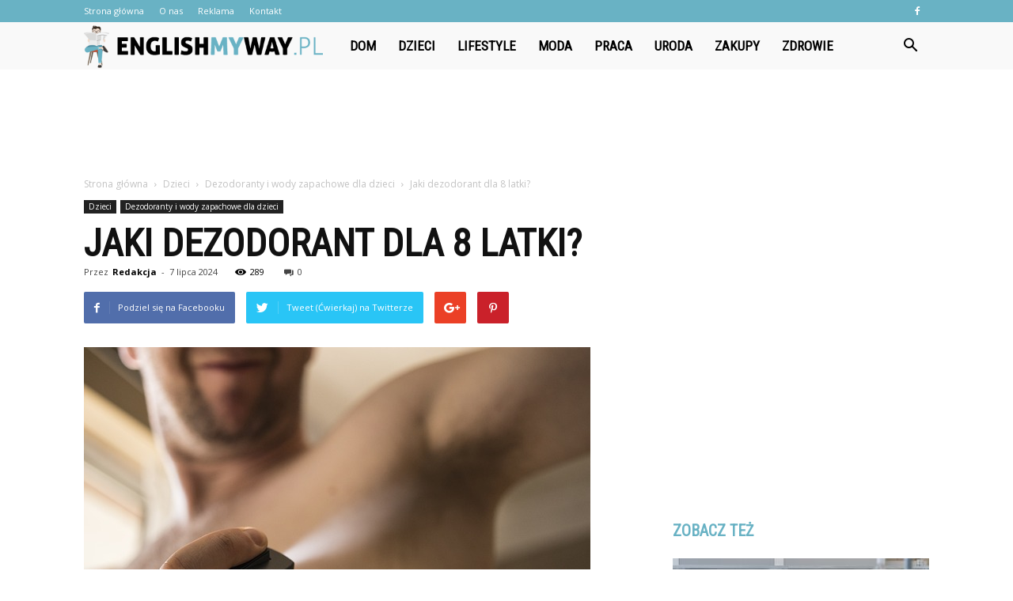

--- FILE ---
content_type: text/html; charset=UTF-8
request_url: https://englishmyway.pl/jaki-dezodorant-dla-8-latki/
body_size: 101952
content:
<!doctype html >
<!--[if IE 8]>    <html class="ie8" lang="en"> <![endif]-->
<!--[if IE 9]>    <html class="ie9" lang="en"> <![endif]-->
<!--[if gt IE 8]><!--> <html lang="pl-PL" prefix="og: http://ogp.me/ns#"> <!--<![endif]-->
<head>
    <title>Jaki dezodorant dla 8 latki? - Englishmyway.pl</title>
    <meta charset="UTF-8" />
    <meta name="viewport" content="width=device-width, initial-scale=1.0">
    <link rel="pingback" href="https://englishmyway.pl/xmlrpc.php" />
    <meta property="og:image" content="https://englishmyway.pl/wp-content/uploads/2023/07/61619a7082c89ba8eec87b73e4f1e75c.jpeg" /><meta name="author" content="Redakcja">

<!-- This site is optimized with the Yoast SEO plugin v10.0 - https://yoast.com/wordpress/plugins/seo/ -->
<link rel="canonical" href="https://englishmyway.pl/jaki-dezodorant-dla-8-latki/" />
<meta property="og:locale" content="pl_PL" />
<meta property="og:type" content="article" />
<meta property="og:title" content="Jaki dezodorant dla 8 latki? - Englishmyway.pl" />
<meta property="og:description" content="Jaki dezodorant dla 8 latki? Jaki dezodorant dla 8 latki? Wprowadzenie Czy Twoje dziecko ma już 8 lat i zaczyna odczuwać nieprzyjemny zapach potu? Jeśli tak, być może zastanawiasz się, jaki dezodorant będzie odpowiedni dla Twojego dziecka. W tym artykule omówimy różne opcje dostępne na rynku i podpowiemy, jak wybrać odpowiedni dezodorant dla 8-latka. Ważne &hellip;" />
<meta property="og:url" content="https://englishmyway.pl/jaki-dezodorant-dla-8-latki/" />
<meta property="og:site_name" content="Englishmyway.pl" />
<meta property="article:section" content="Dezodoranty i wody zapachowe dla dzieci" />
<meta property="article:published_time" content="2024-07-07T10:20:00+00:00" />
<meta property="og:image" content="https://englishmyway.pl/wp-content/uploads/2023/07/61619a7082c89ba8eec87b73e4f1e75c.jpeg" />
<meta property="og:image:secure_url" content="https://englishmyway.pl/wp-content/uploads/2023/07/61619a7082c89ba8eec87b73e4f1e75c.jpeg" />
<meta property="og:image:width" content="640" />
<meta property="og:image:height" content="427" />
<meta property="og:image:alt" content="Jaki dezodorant dla 8 latki?" />
<meta name="twitter:card" content="summary_large_image" />
<meta name="twitter:description" content="Jaki dezodorant dla 8 latki? Jaki dezodorant dla 8 latki? Wprowadzenie Czy Twoje dziecko ma już 8 lat i zaczyna odczuwać nieprzyjemny zapach potu? Jeśli tak, być może zastanawiasz się, jaki dezodorant będzie odpowiedni dla Twojego dziecka. W tym artykule omówimy różne opcje dostępne na rynku i podpowiemy, jak wybrać odpowiedni dezodorant dla 8-latka. Ważne [&hellip;]" />
<meta name="twitter:title" content="Jaki dezodorant dla 8 latki? - Englishmyway.pl" />
<meta name="twitter:image" content="https://englishmyway.pl/wp-content/uploads/2023/07/61619a7082c89ba8eec87b73e4f1e75c.jpeg" />
<!-- / Yoast SEO plugin. -->

<link rel='dns-prefetch' href='//fonts.googleapis.com' />
<link rel='dns-prefetch' href='//s.w.org' />
<link rel="alternate" type="application/rss+xml" title="Englishmyway.pl &raquo; Kanał z wpisami" href="https://englishmyway.pl/feed/" />
<link rel="alternate" type="application/rss+xml" title="Englishmyway.pl &raquo; Kanał z komentarzami" href="https://englishmyway.pl/comments/feed/" />
<link rel="alternate" type="application/rss+xml" title="Englishmyway.pl &raquo; Jaki dezodorant dla 8 latki? Kanał z komentarzami" href="https://englishmyway.pl/jaki-dezodorant-dla-8-latki/feed/" />
		<script type="text/javascript">
			window._wpemojiSettings = {"baseUrl":"https:\/\/s.w.org\/images\/core\/emoji\/11\/72x72\/","ext":".png","svgUrl":"https:\/\/s.w.org\/images\/core\/emoji\/11\/svg\/","svgExt":".svg","source":{"concatemoji":"https:\/\/englishmyway.pl\/wp-includes\/js\/wp-emoji-release.min.js?ver=4.9.26"}};
			!function(e,a,t){var n,r,o,i=a.createElement("canvas"),p=i.getContext&&i.getContext("2d");function s(e,t){var a=String.fromCharCode;p.clearRect(0,0,i.width,i.height),p.fillText(a.apply(this,e),0,0);e=i.toDataURL();return p.clearRect(0,0,i.width,i.height),p.fillText(a.apply(this,t),0,0),e===i.toDataURL()}function c(e){var t=a.createElement("script");t.src=e,t.defer=t.type="text/javascript",a.getElementsByTagName("head")[0].appendChild(t)}for(o=Array("flag","emoji"),t.supports={everything:!0,everythingExceptFlag:!0},r=0;r<o.length;r++)t.supports[o[r]]=function(e){if(!p||!p.fillText)return!1;switch(p.textBaseline="top",p.font="600 32px Arial",e){case"flag":return s([55356,56826,55356,56819],[55356,56826,8203,55356,56819])?!1:!s([55356,57332,56128,56423,56128,56418,56128,56421,56128,56430,56128,56423,56128,56447],[55356,57332,8203,56128,56423,8203,56128,56418,8203,56128,56421,8203,56128,56430,8203,56128,56423,8203,56128,56447]);case"emoji":return!s([55358,56760,9792,65039],[55358,56760,8203,9792,65039])}return!1}(o[r]),t.supports.everything=t.supports.everything&&t.supports[o[r]],"flag"!==o[r]&&(t.supports.everythingExceptFlag=t.supports.everythingExceptFlag&&t.supports[o[r]]);t.supports.everythingExceptFlag=t.supports.everythingExceptFlag&&!t.supports.flag,t.DOMReady=!1,t.readyCallback=function(){t.DOMReady=!0},t.supports.everything||(n=function(){t.readyCallback()},a.addEventListener?(a.addEventListener("DOMContentLoaded",n,!1),e.addEventListener("load",n,!1)):(e.attachEvent("onload",n),a.attachEvent("onreadystatechange",function(){"complete"===a.readyState&&t.readyCallback()})),(n=t.source||{}).concatemoji?c(n.concatemoji):n.wpemoji&&n.twemoji&&(c(n.twemoji),c(n.wpemoji)))}(window,document,window._wpemojiSettings);
		</script>
		<style type="text/css">
img.wp-smiley,
img.emoji {
	display: inline !important;
	border: none !important;
	box-shadow: none !important;
	height: 1em !important;
	width: 1em !important;
	margin: 0 .07em !important;
	vertical-align: -0.1em !important;
	background: none !important;
	padding: 0 !important;
}
</style>
<link rel='stylesheet' id='google-fonts-style-css'  href='https://fonts.googleapis.com/css?family=Roboto+Condensed%3A400%7COpen+Sans%3A300italic%2C400%2C400italic%2C600%2C600italic%2C700%7CRoboto%3A300%2C400%2C400italic%2C500%2C500italic%2C700%2C900&#038;ver=7.8.1' type='text/css' media='all' />
<link rel='stylesheet' id='js_composer_front-css'  href='https://englishmyway.pl/wp-content/plugins/js_composer/assets/css/js_composer.min.css?ver=5.1.1' type='text/css' media='all' />
<link rel='stylesheet' id='td-theme-css'  href='https://englishmyway.pl/wp-content/themes/Newspaper/style.css?ver=7.8.1' type='text/css' media='all' />
<link rel='stylesheet' id='td-theme-demo-style-css'  href='https://englishmyway.pl/wp-content/themes/Newspaper/includes/demos/what/demo_style.css?ver=7.8.1' type='text/css' media='all' />
<script type='text/javascript' src='https://englishmyway.pl/wp-includes/js/jquery/jquery.js?ver=1.12.4'></script>
<script type='text/javascript' src='https://englishmyway.pl/wp-includes/js/jquery/jquery-migrate.min.js?ver=1.4.1'></script>
<link rel='https://api.w.org/' href='https://englishmyway.pl/wp-json/' />
<link rel="EditURI" type="application/rsd+xml" title="RSD" href="https://englishmyway.pl/xmlrpc.php?rsd" />
<link rel="wlwmanifest" type="application/wlwmanifest+xml" href="https://englishmyway.pl/wp-includes/wlwmanifest.xml" /> 
<meta name="generator" content="WordPress 4.9.26" />
<link rel='shortlink' href='https://englishmyway.pl/?p=6561' />
<link rel="alternate" type="application/json+oembed" href="https://englishmyway.pl/wp-json/oembed/1.0/embed?url=https%3A%2F%2Fenglishmyway.pl%2Fjaki-dezodorant-dla-8-latki%2F" />
<link rel="alternate" type="text/xml+oembed" href="https://englishmyway.pl/wp-json/oembed/1.0/embed?url=https%3A%2F%2Fenglishmyway.pl%2Fjaki-dezodorant-dla-8-latki%2F&#038;format=xml" />
<!--[if lt IE 9]><script src="https://html5shim.googlecode.com/svn/trunk/html5.js"></script><![endif]-->
    <meta name="generator" content="Powered by Visual Composer - drag and drop page builder for WordPress."/>
<!--[if lte IE 9]><link rel="stylesheet" type="text/css" href="https://englishmyway.pl/wp-content/plugins/js_composer/assets/css/vc_lte_ie9.min.css" media="screen"><![endif]-->
<!-- JS generated by theme -->

<script>
    
    

	    var tdBlocksArray = []; //here we store all the items for the current page

	    //td_block class - each ajax block uses a object of this class for requests
	    function tdBlock() {
		    this.id = '';
		    this.block_type = 1; //block type id (1-234 etc)
		    this.atts = '';
		    this.td_column_number = '';
		    this.td_current_page = 1; //
		    this.post_count = 0; //from wp
		    this.found_posts = 0; //from wp
		    this.max_num_pages = 0; //from wp
		    this.td_filter_value = ''; //current live filter value
		    this.is_ajax_running = false;
		    this.td_user_action = ''; // load more or infinite loader (used by the animation)
		    this.header_color = '';
		    this.ajax_pagination_infinite_stop = ''; //show load more at page x
	    }


        // td_js_generator - mini detector
        (function(){
            var htmlTag = document.getElementsByTagName("html")[0];

            if ( navigator.userAgent.indexOf("MSIE 10.0") > -1 ) {
                htmlTag.className += ' ie10';
            }

            if ( !!navigator.userAgent.match(/Trident.*rv\:11\./) ) {
                htmlTag.className += ' ie11';
            }

            if ( /(iPad|iPhone|iPod)/g.test(navigator.userAgent) ) {
                htmlTag.className += ' td-md-is-ios';
            }

            var user_agent = navigator.userAgent.toLowerCase();
            if ( user_agent.indexOf("android") > -1 ) {
                htmlTag.className += ' td-md-is-android';
            }

            if ( -1 !== navigator.userAgent.indexOf('Mac OS X')  ) {
                htmlTag.className += ' td-md-is-os-x';
            }

            if ( /chrom(e|ium)/.test(navigator.userAgent.toLowerCase()) ) {
               htmlTag.className += ' td-md-is-chrome';
            }

            if ( -1 !== navigator.userAgent.indexOf('Firefox') ) {
                htmlTag.className += ' td-md-is-firefox';
            }

            if ( -1 !== navigator.userAgent.indexOf('Safari') && -1 === navigator.userAgent.indexOf('Chrome') ) {
                htmlTag.className += ' td-md-is-safari';
            }

            if( -1 !== navigator.userAgent.indexOf('IEMobile') ){
                htmlTag.className += ' td-md-is-iemobile';
            }

        })();




        var tdLocalCache = {};

        ( function () {
            "use strict";

            tdLocalCache = {
                data: {},
                remove: function (resource_id) {
                    delete tdLocalCache.data[resource_id];
                },
                exist: function (resource_id) {
                    return tdLocalCache.data.hasOwnProperty(resource_id) && tdLocalCache.data[resource_id] !== null;
                },
                get: function (resource_id) {
                    return tdLocalCache.data[resource_id];
                },
                set: function (resource_id, cachedData) {
                    tdLocalCache.remove(resource_id);
                    tdLocalCache.data[resource_id] = cachedData;
                }
            };
        })();

    
    
var td_viewport_interval_list=[{"limitBottom":767,"sidebarWidth":228},{"limitBottom":1018,"sidebarWidth":300},{"limitBottom":1140,"sidebarWidth":324}];
var td_animation_stack_effect="type0";
var tds_animation_stack=true;
var td_animation_stack_specific_selectors=".entry-thumb, img";
var td_animation_stack_general_selectors=".td-animation-stack img, .td-animation-stack .entry-thumb, .post img";
var td_ajax_url="https:\/\/englishmyway.pl\/wp-admin\/admin-ajax.php?td_theme_name=Newspaper&v=7.8.1";
var td_get_template_directory_uri="https:\/\/englishmyway.pl\/wp-content\/themes\/Newspaper";
var tds_snap_menu="snap";
var tds_logo_on_sticky="show_header_logo";
var tds_header_style="5";
var td_please_wait="Prosz\u0119 czeka\u0107 ...";
var td_email_user_pass_incorrect="U\u017cytkownik lub has\u0142o niepoprawne!";
var td_email_user_incorrect="E-mail lub nazwa u\u017cytkownika jest niepoprawna!";
var td_email_incorrect="E-mail niepoprawny!";
var tds_more_articles_on_post_enable="";
var tds_more_articles_on_post_time_to_wait="";
var tds_more_articles_on_post_pages_distance_from_top=0;
var tds_theme_color_site_wide="#69b2c4";
var tds_smart_sidebar="enabled";
var tdThemeName="Newspaper";
var td_magnific_popup_translation_tPrev="Poprzedni (Strza\u0142ka w lewo)";
var td_magnific_popup_translation_tNext="Nast\u0119pny (Strza\u0142ka w prawo)";
var td_magnific_popup_translation_tCounter="%curr% z %total%";
var td_magnific_popup_translation_ajax_tError="Zawarto\u015b\u0107 z %url% nie mo\u017ce by\u0107 za\u0142adowana.";
var td_magnific_popup_translation_image_tError="Obraz #%curr% nie mo\u017ce by\u0107 za\u0142adowany.";
var td_ad_background_click_link="";
var td_ad_background_click_target="";
</script>


<!-- Header style compiled by theme -->

<style>
    
.td-header-wrap .black-menu .sf-menu > .current-menu-item > a,
    .td-header-wrap .black-menu .sf-menu > .current-menu-ancestor > a,
    .td-header-wrap .black-menu .sf-menu > .current-category-ancestor > a,
    .td-header-wrap .black-menu .sf-menu > li > a:hover,
    .td-header-wrap .black-menu .sf-menu > .sfHover > a,
    .td-header-style-12 .td-header-menu-wrap-full,
    .sf-menu > .current-menu-item > a:after,
    .sf-menu > .current-menu-ancestor > a:after,
    .sf-menu > .current-category-ancestor > a:after,
    .sf-menu > li:hover > a:after,
    .sf-menu > .sfHover > a:after,
    .td-header-style-12 .td-affix,
    .header-search-wrap .td-drop-down-search:after,
    .header-search-wrap .td-drop-down-search .btn:hover,
    input[type=submit]:hover,
    .td-read-more a,
    .td-post-category:hover,
    .td-grid-style-1.td-hover-1 .td-big-grid-post:hover .td-post-category,
    .td-grid-style-5.td-hover-1 .td-big-grid-post:hover .td-post-category,
    .td_top_authors .td-active .td-author-post-count,
    .td_top_authors .td-active .td-author-comments-count,
    .td_top_authors .td_mod_wrap:hover .td-author-post-count,
    .td_top_authors .td_mod_wrap:hover .td-author-comments-count,
    .td-404-sub-sub-title a:hover,
    .td-search-form-widget .wpb_button:hover,
    .td-rating-bar-wrap div,
    .td_category_template_3 .td-current-sub-category,
    .dropcap,
    .td_wrapper_video_playlist .td_video_controls_playlist_wrapper,
    .wpb_default,
    .wpb_default:hover,
    .td-left-smart-list:hover,
    .td-right-smart-list:hover,
    .woocommerce-checkout .woocommerce input.button:hover,
    .woocommerce-page .woocommerce a.button:hover,
    .woocommerce-account div.woocommerce .button:hover,
    #bbpress-forums button:hover,
    .bbp_widget_login .button:hover,
    .td-footer-wrapper .td-post-category,
    .td-footer-wrapper .widget_product_search input[type="submit"]:hover,
    .woocommerce .product a.button:hover,
    .woocommerce .product #respond input#submit:hover,
    .woocommerce .checkout input#place_order:hover,
    .woocommerce .woocommerce.widget .button:hover,
    .single-product .product .summary .cart .button:hover,
    .woocommerce-cart .woocommerce table.cart .button:hover,
    .woocommerce-cart .woocommerce .shipping-calculator-form .button:hover,
    .td-next-prev-wrap a:hover,
    .td-load-more-wrap a:hover,
    .td-post-small-box a:hover,
    .page-nav .current,
    .page-nav:first-child > div,
    .td_category_template_8 .td-category-header .td-category a.td-current-sub-category,
    .td_category_template_4 .td-category-siblings .td-category a:hover,
    #bbpress-forums .bbp-pagination .current,
    #bbpress-forums #bbp-single-user-details #bbp-user-navigation li.current a,
    .td-theme-slider:hover .slide-meta-cat a,
    a.vc_btn-black:hover,
    .td-trending-now-wrapper:hover .td-trending-now-title,
    .td-scroll-up,
    .td-smart-list-button:hover,
    .td-weather-information:before,
    .td-weather-week:before,
    .td_block_exchange .td-exchange-header:before,
    .td_block_big_grid_9.td-grid-style-1 .td-post-category,
    .td_block_big_grid_9.td-grid-style-5 .td-post-category,
    .td-grid-style-6.td-hover-1 .td-module-thumb:after,
    .td-pulldown-syle-2 .td-subcat-dropdown ul:after,
    .td_block_template_9 .td-block-title:after,
    .td_block_template_15 .td-block-title:before {
        background-color: #69b2c4;
    }

    .global-block-template-4 .td-related-title .td-cur-simple-item:before {
        border-color: #69b2c4 transparent transparent transparent !important;
    }

    .woocommerce .woocommerce-message .button:hover,
    .woocommerce .woocommerce-error .button:hover,
    .woocommerce .woocommerce-info .button:hover,
    .global-block-template-4 .td-related-title .td-cur-simple-item,
    .global-block-template-3 .td-related-title .td-cur-simple-item,
    .global-block-template-9 .td-related-title:after {
        background-color: #69b2c4 !important;
    }

    .woocommerce .product .onsale,
    .woocommerce.widget .ui-slider .ui-slider-handle {
        background: none #69b2c4;
    }

    .woocommerce.widget.widget_layered_nav_filters ul li a {
        background: none repeat scroll 0 0 #69b2c4 !important;
    }

    a,
    cite a:hover,
    .td_mega_menu_sub_cats .cur-sub-cat,
    .td-mega-span h3 a:hover,
    .td_mod_mega_menu:hover .entry-title a,
    .header-search-wrap .result-msg a:hover,
    .top-header-menu li a:hover,
    .top-header-menu .current-menu-item > a,
    .top-header-menu .current-menu-ancestor > a,
    .top-header-menu .current-category-ancestor > a,
    .td-social-icon-wrap > a:hover,
    .td-header-sp-top-widget .td-social-icon-wrap a:hover,
    .td-page-content blockquote p,
    .td-post-content blockquote p,
    .mce-content-body blockquote p,
    .comment-content blockquote p,
    .wpb_text_column blockquote p,
    .td_block_text_with_title blockquote p,
    .td_module_wrap:hover .entry-title a,
    .td-subcat-filter .td-subcat-list a:hover,
    .td-subcat-filter .td-subcat-dropdown a:hover,
    .td_quote_on_blocks,
    .dropcap2,
    .dropcap3,
    .td_top_authors .td-active .td-authors-name a,
    .td_top_authors .td_mod_wrap:hover .td-authors-name a,
    .td-post-next-prev-content a:hover,
    .author-box-wrap .td-author-social a:hover,
    .td-author-name a:hover,
    .td-author-url a:hover,
    .td_mod_related_posts:hover h3 > a,
    .td-post-template-11 .td-related-title .td-related-left:hover,
    .td-post-template-11 .td-related-title .td-related-right:hover,
    .td-post-template-11 .td-related-title .td-cur-simple-item,
    .td-post-template-11 .td_block_related_posts .td-next-prev-wrap a:hover,
    .comment-reply-link:hover,
    .logged-in-as a:hover,
    #cancel-comment-reply-link:hover,
    .td-search-query,
    .td-category-header .td-pulldown-category-filter-link:hover,
    .td-category-siblings .td-subcat-dropdown a:hover,
    .td-category-siblings .td-subcat-dropdown a.td-current-sub-category,
    .widget a:hover,
    .archive .widget_archive .current,
    .archive .widget_archive .current a,
    .widget_calendar tfoot a:hover,
    .woocommerce a.added_to_cart:hover,
    #bbpress-forums li.bbp-header .bbp-reply-content span a:hover,
    #bbpress-forums .bbp-forum-freshness a:hover,
    #bbpress-forums .bbp-topic-freshness a:hover,
    #bbpress-forums .bbp-forums-list li a:hover,
    #bbpress-forums .bbp-forum-title:hover,
    #bbpress-forums .bbp-topic-permalink:hover,
    #bbpress-forums .bbp-topic-started-by a:hover,
    #bbpress-forums .bbp-topic-started-in a:hover,
    #bbpress-forums .bbp-body .super-sticky li.bbp-topic-title .bbp-topic-permalink,
    #bbpress-forums .bbp-body .sticky li.bbp-topic-title .bbp-topic-permalink,
    .widget_display_replies .bbp-author-name,
    .widget_display_topics .bbp-author-name,
    .footer-text-wrap .footer-email-wrap a,
    .td-subfooter-menu li a:hover,
    .footer-social-wrap a:hover,
    a.vc_btn-black:hover,
    .td-smart-list-dropdown-wrap .td-smart-list-button:hover,
    .td_module_17 .td-read-more a:hover,
    .td_module_18 .td-read-more a:hover,
    .td_module_19 .td-post-author-name a:hover,
    .td-instagram-user a,
    .td-pulldown-syle-2 .td-subcat-dropdown:hover .td-subcat-more span,
    .td-pulldown-syle-2 .td-subcat-dropdown:hover .td-subcat-more i,
    .td-pulldown-syle-3 .td-subcat-dropdown:hover .td-subcat-more span,
    .td-pulldown-syle-3 .td-subcat-dropdown:hover .td-subcat-more i,
    .td-block-title-wrap .td-wrapper-pulldown-filter .td-pulldown-filter-display-option:hover,
    .td-block-title-wrap .td-wrapper-pulldown-filter .td-pulldown-filter-display-option:hover i,
    .td-block-title-wrap .td-wrapper-pulldown-filter .td-pulldown-filter-link:hover,
    .td-block-title-wrap .td-wrapper-pulldown-filter .td-pulldown-filter-item .td-cur-simple-item,
    .global-block-template-2 .td-related-title .td-cur-simple-item,
    .global-block-template-5 .td-related-title .td-cur-simple-item,
    .global-block-template-6 .td-related-title .td-cur-simple-item,
    .global-block-template-7 .td-related-title .td-cur-simple-item,
    .global-block-template-8 .td-related-title .td-cur-simple-item,
    .global-block-template-9 .td-related-title .td-cur-simple-item,
    .global-block-template-10 .td-related-title .td-cur-simple-item,
    .global-block-template-11 .td-related-title .td-cur-simple-item,
    .global-block-template-12 .td-related-title .td-cur-simple-item,
    .global-block-template-13 .td-related-title .td-cur-simple-item,
    .global-block-template-14 .td-related-title .td-cur-simple-item,
    .global-block-template-15 .td-related-title .td-cur-simple-item,
    .global-block-template-16 .td-related-title .td-cur-simple-item,
    .global-block-template-17 .td-related-title .td-cur-simple-item,
    .td-theme-wrap .sf-menu ul .td-menu-item > a:hover,
    .td-theme-wrap .sf-menu ul .sfHover > a,
    .td-theme-wrap .sf-menu ul .current-menu-ancestor > a,
    .td-theme-wrap .sf-menu ul .current-category-ancestor > a,
    .td-theme-wrap .sf-menu ul .current-menu-item > a {
        color: #69b2c4;
    }

    a.vc_btn-black.vc_btn_square_outlined:hover,
    a.vc_btn-black.vc_btn_outlined:hover,
    .td-mega-menu-page .wpb_content_element ul li a:hover,
     .td-theme-wrap .td-aj-search-results .td_module_wrap:hover .entry-title a,
    .td-theme-wrap .header-search-wrap .result-msg a:hover {
        color: #69b2c4 !important;
    }

    .td-next-prev-wrap a:hover,
    .td-load-more-wrap a:hover,
    .td-post-small-box a:hover,
    .page-nav .current,
    .page-nav:first-child > div,
    .td_category_template_8 .td-category-header .td-category a.td-current-sub-category,
    .td_category_template_4 .td-category-siblings .td-category a:hover,
    #bbpress-forums .bbp-pagination .current,
    .post .td_quote_box,
    .page .td_quote_box,
    a.vc_btn-black:hover,
    .td_block_template_5 .td-block-title > * {
        border-color: #69b2c4;
    }

    .td_wrapper_video_playlist .td_video_currently_playing:after {
        border-color: #69b2c4 !important;
    }

    .header-search-wrap .td-drop-down-search:before {
        border-color: transparent transparent #69b2c4 transparent;
    }

    .block-title > span,
    .block-title > a,
    .block-title > label,
    .widgettitle,
    .widgettitle:after,
    .td-trending-now-title,
    .td-trending-now-wrapper:hover .td-trending-now-title,
    .wpb_tabs li.ui-tabs-active a,
    .wpb_tabs li:hover a,
    .vc_tta-container .vc_tta-color-grey.vc_tta-tabs-position-top.vc_tta-style-classic .vc_tta-tabs-container .vc_tta-tab.vc_active > a,
    .vc_tta-container .vc_tta-color-grey.vc_tta-tabs-position-top.vc_tta-style-classic .vc_tta-tabs-container .vc_tta-tab:hover > a,
    .td_block_template_1 .td-related-title .td-cur-simple-item,
    .woocommerce .product .products h2,
    .td-subcat-filter .td-subcat-dropdown:hover .td-subcat-more {
    	background-color: #69b2c4;
    }

    .woocommerce div.product .woocommerce-tabs ul.tabs li.active {
    	background-color: #69b2c4 !important;
    }

    .block-title,
    .td_block_template_1 .td-related-title,
    .wpb_tabs .wpb_tabs_nav,
    .vc_tta-container .vc_tta-color-grey.vc_tta-tabs-position-top.vc_tta-style-classic .vc_tta-tabs-container,
    .woocommerce div.product .woocommerce-tabs ul.tabs:before {
        border-color: #69b2c4;
    }
    .td_block_wrap .td-subcat-item a.td-cur-simple-item {
	    color: #69b2c4;
	}


    
    .td-grid-style-4 .entry-title
    {
        background-color: rgba(105, 178, 196, 0.7);
    }

    
    .td-theme-wrap .block-title > span,
    .td-theme-wrap .block-title > span > a,
    .td-theme-wrap .widget_rss .block-title .rsswidget,
    .td-theme-wrap .block-title > a,
    .widgettitle,
    .widgettitle > a,
    .td-trending-now-title,
    .wpb_tabs li.ui-tabs-active a,
    .wpb_tabs li:hover a,
    .vc_tta-container .vc_tta-color-grey.vc_tta-tabs-position-top.vc_tta-style-classic .vc_tta-tabs-container .vc_tta-tab.vc_active > a,
    .vc_tta-container .vc_tta-color-grey.vc_tta-tabs-position-top.vc_tta-style-classic .vc_tta-tabs-container .vc_tta-tab:hover > a,
    .td-related-title .td-cur-simple-item,
    .woocommerce div.product .woocommerce-tabs ul.tabs li.active,
    .woocommerce .product .products h2,
    .td-theme-wrap .td_block_template_2 .td-block-title > *,
    .td-theme-wrap .td_block_template_3 .td-block-title > *,
    .td-theme-wrap .td_block_template_4 .td-block-title > *,
    .td-theme-wrap .td_block_template_5 .td-block-title > *,
    .td-theme-wrap .td_block_template_6 .td-block-title > *,
    .td-theme-wrap .td_block_template_6 .td-block-title:before,
    .td-theme-wrap .td_block_template_7 .td-block-title > *,
    .td-theme-wrap .td_block_template_8 .td-block-title > *,
    .td-theme-wrap .td_block_template_9 .td-block-title > *,
    .td-theme-wrap .td_block_template_10 .td-block-title > *,
    .td-theme-wrap .td_block_template_11 .td-block-title > *,
    .td-theme-wrap .td_block_template_12 .td-block-title > *,
    .td-theme-wrap .td_block_template_13 .td-block-title > span,
    .td-theme-wrap .td_block_template_13 .td-block-title > a,
    .td-theme-wrap .td_block_template_14 .td-block-title > *,
    .td-theme-wrap .td_block_template_14 .td-block-title-wrap .td-wrapper-pulldown-filter .td-pulldown-filter-display-option,
    .td-theme-wrap .td_block_template_14 .td-block-title-wrap .td-wrapper-pulldown-filter .td-pulldown-filter-display-option i,
    .td-theme-wrap .td_block_template_14 .td-block-title-wrap .td-wrapper-pulldown-filter .td-pulldown-filter-display-option:hover,
    .td-theme-wrap .td_block_template_14 .td-block-title-wrap .td-wrapper-pulldown-filter .td-pulldown-filter-display-option:hover i,
    .td-theme-wrap .td_block_template_15 .td-block-title > *,
    .td-theme-wrap .td_block_template_15 .td-block-title-wrap .td-wrapper-pulldown-filter,
    .td-theme-wrap .td_block_template_15 .td-block-title-wrap .td-wrapper-pulldown-filter i,
    .td-theme-wrap .td_block_template_16 .td-block-title > *,
    .td-theme-wrap .td_block_template_17 .td-block-title > * {
    	color: #69b2c4;
    }


    
    .td-header-wrap .td-header-top-menu-full,
    .td-header-wrap .top-header-menu .sub-menu {
        background-color: #69b2c4;
    }
    .td-header-style-8 .td-header-top-menu-full {
        background-color: transparent;
    }
    .td-header-style-8 .td-header-top-menu-full .td-header-top-menu {
        background-color: #69b2c4;
        padding-left: 15px;
        padding-right: 15px;
    }

    .td-header-wrap .td-header-top-menu-full .td-header-top-menu,
    .td-header-wrap .td-header-top-menu-full {
        border-bottom: none;
    }


    
    .td-header-top-menu,
    .td-header-top-menu a,
    .td-header-wrap .td-header-top-menu-full .td-header-top-menu,
    .td-header-wrap .td-header-top-menu-full a,
    .td-header-style-8 .td-header-top-menu,
    .td-header-style-8 .td-header-top-menu a {
        color: #ffffff;
    }

    
    .top-header-menu .current-menu-item > a,
    .top-header-menu .current-menu-ancestor > a,
    .top-header-menu .current-category-ancestor > a,
    .top-header-menu li a:hover {
        color: #000000;
    }

    
    .td-header-wrap .td-header-sp-top-widget .td-icon-font {
        color: #ffffff;
    }

    
    .td-header-wrap .td-header-menu-wrap-full,
    .sf-menu > .current-menu-ancestor > a,
    .sf-menu > .current-category-ancestor > a,
    .td-header-menu-wrap.td-affix,
    .td-header-style-3 .td-header-main-menu,
    .td-header-style-3 .td-affix .td-header-main-menu,
    .td-header-style-4 .td-header-main-menu,
    .td-header-style-4 .td-affix .td-header-main-menu,
    .td-header-style-8 .td-header-menu-wrap.td-affix,
    .td-header-style-8 .td-header-top-menu-full {
		background-color: #f9f9f9;
    }


    .td-boxed-layout .td-header-style-3 .td-header-menu-wrap,
    .td-boxed-layout .td-header-style-4 .td-header-menu-wrap,
    .td-header-style-3 .td_stretch_content .td-header-menu-wrap,
    .td-header-style-4 .td_stretch_content .td-header-menu-wrap {
    	background-color: #f9f9f9 !important;
    }


    @media (min-width: 1019px) {
        .td-header-style-1 .td-header-sp-recs,
        .td-header-style-1 .td-header-sp-logo {
            margin-bottom: 28px;
        }
    }

    @media (min-width: 768px) and (max-width: 1018px) {
        .td-header-style-1 .td-header-sp-recs,
        .td-header-style-1 .td-header-sp-logo {
            margin-bottom: 14px;
        }
    }

    .td-header-style-7 .td-header-top-menu {
        border-bottom: none;
    }


    
    .sf-menu > .current-menu-item > a:after,
    .sf-menu > .current-menu-ancestor > a:after,
    .sf-menu > .current-category-ancestor > a:after,
    .sf-menu > li:hover > a:after,
    .sf-menu > .sfHover > a:after,
    .td_block_mega_menu .td-next-prev-wrap a:hover,
    .td-mega-span .td-post-category:hover,
    .td-header-wrap .black-menu .sf-menu > li > a:hover,
    .td-header-wrap .black-menu .sf-menu > .current-menu-ancestor > a,
    .td-header-wrap .black-menu .sf-menu > .sfHover > a,
    .header-search-wrap .td-drop-down-search:after,
    .header-search-wrap .td-drop-down-search .btn:hover,
    .td-header-wrap .black-menu .sf-menu > .current-menu-item > a,
    .td-header-wrap .black-menu .sf-menu > .current-menu-ancestor > a,
    .td-header-wrap .black-menu .sf-menu > .current-category-ancestor > a {
        background-color: #69b2c4;
    }


    .td_block_mega_menu .td-next-prev-wrap a:hover {
        border-color: #69b2c4;
    }

    .header-search-wrap .td-drop-down-search:before {
        border-color: transparent transparent #69b2c4 transparent;
    }

    .td_mega_menu_sub_cats .cur-sub-cat,
    .td_mod_mega_menu:hover .entry-title a,
    .td-theme-wrap .sf-menu ul .td-menu-item > a:hover,
    .td-theme-wrap .sf-menu ul .sfHover > a,
    .td-theme-wrap .sf-menu ul .current-menu-ancestor > a,
    .td-theme-wrap .sf-menu ul .current-category-ancestor > a,
    .td-theme-wrap .sf-menu ul .current-menu-item > a {
        color: #69b2c4;
    }


    
    .td-header-wrap .td-header-menu-wrap .sf-menu > li > a,
    .td-header-wrap .header-search-wrap .td-icon-search {
        color: #000000;
    }

    
    @media (max-width: 767px) {
        body .td-header-wrap .td-header-main-menu {
            background-color: #000000 !important;
        }
    }


    
    .td-menu-background:before,
    .td-search-background:before {
        background: #3a112e;
        background: -moz-linear-gradient(top, #3a112e 0%, #e2285a 100%);
        background: -webkit-gradient(left top, left bottom, color-stop(0%, #3a112e), color-stop(100%, #e2285a));
        background: -webkit-linear-gradient(top, #3a112e 0%, #e2285a 100%);
        background: -o-linear-gradient(top, #3a112e 0%, @mobileu_gradient_two_mob 100%);
        background: -ms-linear-gradient(top, #3a112e 0%, #e2285a 100%);
        background: linear-gradient(to bottom, #3a112e 0%, #e2285a 100%);
        filter: progid:DXImageTransform.Microsoft.gradient( startColorstr='#3a112e', endColorstr='#e2285a', GradientType=0 );
    }

    
    .td-footer-wrapper,
    .td-footer-wrapper .td_block_template_7 .td-block-title > *,
    .td-footer-wrapper .td_block_template_17 .td-block-title,
    .td-footer-wrapper .td-block-title-wrap .td-wrapper-pulldown-filter {
        background-color: #f9f9f9;
    }

    
    .td-footer-wrapper,
    .td-footer-wrapper a,
    .td-footer-wrapper .block-title a,
    .td-footer-wrapper .block-title span,
    .td-footer-wrapper .block-title label,
    .td-footer-wrapper .td-excerpt,
    .td-footer-wrapper .td-post-author-name span,
    .td-footer-wrapper .td-post-date,
    .td-footer-wrapper .td-social-style3 .td_social_type a,
    .td-footer-wrapper .td-social-style3,
    .td-footer-wrapper .td-social-style4 .td_social_type a,
    .td-footer-wrapper .td-social-style4,
    .td-footer-wrapper .td-social-style9,
    .td-footer-wrapper .td-social-style10,
    .td-footer-wrapper .td-social-style2 .td_social_type a,
    .td-footer-wrapper .td-social-style8 .td_social_type a,
    .td-footer-wrapper .td-social-style2 .td_social_type,
    .td-footer-wrapper .td-social-style8 .td_social_type,
    .td-footer-template-13 .td-social-name,
    .td-footer-wrapper .td_block_template_7 .td-block-title > * {
        color: #000000;
    }

    .td-footer-wrapper .widget_calendar th,
    .td-footer-wrapper .widget_calendar td,
    .td-footer-wrapper .td-social-style2 .td_social_type .td-social-box,
    .td-footer-wrapper .td-social-style8 .td_social_type .td-social-box,
    .td-social-style-2 .td-icon-font:after {
        border-color: #000000;
    }

    .td-footer-wrapper .td-module-comments a,
    .td-footer-wrapper .td-post-category,
    .td-footer-wrapper .td-slide-meta .td-post-author-name span,
    .td-footer-wrapper .td-slide-meta .td-post-date {
        color: #fff;
    }

    
    .td-footer-bottom-full .td-container::before {
        background-color: rgba(0, 0, 0, 0.1);
    }

    
	.td-footer-wrapper .block-title > span,
    .td-footer-wrapper .block-title > a,
    .td-footer-wrapper .widgettitle,
    .td-theme-wrap .td-footer-wrapper .td-container .td-block-title > *,
    .td-theme-wrap .td-footer-wrapper .td_block_template_6 .td-block-title:before {
    	color: #000000;
    }

    
    .td-footer-wrapper .footer-social-wrap .td-icon-font {
        color: #000000;
    }

    
    .td-sub-footer-container {
        background-color: #69b2c4;
    }

    
    .td-sub-footer-container,
    .td-subfooter-menu li a {
        color: #ffffff;
    }

    
    .td-subfooter-menu li a:hover {
        color: #d6d6d6;
    }


    
    ul.sf-menu > .td-menu-item > a {
        font-family:"Roboto Condensed";
	font-size:17px;
	
    }
    
    .sf-menu ul .td-menu-item a {
        font-family:"Roboto Condensed";
	font-size:15px;
	line-height:18px;
	font-weight:bold;
	text-transform:uppercase;
	
    }
	
    .td_mod_mega_menu .item-details a {
        font-family:"Roboto Condensed";
	font-size:19px;
	line-height:21px;
	font-weight:bold;
	text-transform:uppercase;
	
    }
    
    .td_mega_menu_sub_cats .block-mega-child-cats a {
        font-family:"Roboto Condensed";
	font-size:15px;
	line-height:18px;
	font-weight:bold;
	text-transform:uppercase;
	
    }
    
    .td-mobile-content .td-mobile-main-menu > li > a {
        font-weight:bold;
	text-transform:uppercase;
	
    }
    
    .td-mobile-content .sub-menu a {
        font-weight:bold;
	text-transform:uppercase;
	
    }



	
    .block-title > span,
    .block-title > a,
    .widgettitle,
    .td-trending-now-title,
    .wpb_tabs li a,
    .vc_tta-container .vc_tta-color-grey.vc_tta-tabs-position-top.vc_tta-style-classic .vc_tta-tabs-container .vc_tta-tab > a,
    .td-theme-wrap .td-related-title a,
    .woocommerce div.product .woocommerce-tabs ul.tabs li a,
    .woocommerce .product .products h2,
    .td-theme-wrap .td-block-title {
        font-family:"Roboto Condensed";
	font-size:20px;
	font-weight:bold;
	text-transform:uppercase;
	
    }
    
    .td-big-grid-meta .td-post-category,
    .td_module_wrap .td-post-category,
    .td-module-image .td-post-category {
        font-family:"Roboto Condensed";
	font-size:18px;
	font-weight:bold;
	text-transform:uppercase;
	
    }
    
    .td-excerpt {
        font-family:"Roboto Condensed";
	
    }


	
	.td_module_wrap .td-module-title {
		font-family:"Roboto Condensed";
	
	}
     
    .td_module_3 .td-module-title {
    	font-size:26px;
	line-height:26px;
	font-weight:bold;
	text-transform:uppercase;
	
    }
    
    .td_module_6 .td-module-title {
    	font-size:16px;
	line-height:16px;
	font-weight:bold;
	text-transform:uppercase;
	
    }
    
    .td_module_11 .td-module-title {
    	font-size:36px;
	line-height:36px;
	font-weight:bold;
	text-transform:uppercase;
	
    }
    
    .td_module_18 .td-module-title {
    	font-size:50px;
	line-height:50px;
	font-weight:bold;
	text-transform:uppercase;
	
    }
    
    .td_block_trending_now .entry-title a {
    	font-family:"Roboto Condensed";
	font-size:14px;
	font-weight:bold;
	text-transform:uppercase;
	
    }
    
    .td-big-grid-post.td-big-thumb .td-big-grid-meta,
    .td-big-thumb .td-big-grid-meta .entry-title {
        font-family:"Roboto Condensed";
	font-size:42px;
	line-height:42px;
	font-weight:bold;
	text-transform:uppercase;
	
    }
    
	#td-mobile-nav,
	#td-mobile-nav .wpb_button,
	.td-search-wrap-mob {
		font-family:"Roboto Condensed";
	
	}


	
	.post .td-post-header .entry-title {
		font-family:"Roboto Condensed";
	
	}
    
    .td-post-template-default .td-post-header .entry-title {
        font-weight:bold;
	text-transform:uppercase;
	
    }
    
    .td-post-template-1 .td-post-header .entry-title {
        font-weight:bold;
	text-transform:uppercase;
	
    }
    
    .td-post-template-2 .td-post-header .entry-title {
        font-size:48px;
	line-height:46px;
	font-weight:bold;
	text-transform:uppercase;
	
    }
    
    .td-post-template-3 .td-post-header .entry-title {
        font-weight:bold;
	text-transform:uppercase;
	
    }
    
    .td-post-template-4 .td-post-header .entry-title {
        font-weight:bold;
	text-transform:uppercase;
	
    }
    
    .td-post-template-5 .td-post-header .entry-title {
        font-weight:bold;
	text-transform:uppercase;
	
    }
    
    .td-post-template-6 .td-post-header .entry-title {
        font-weight:bold;
	text-transform:uppercase;
	
    }
    
    .td-post-template-7 .td-post-header .entry-title {
        font-weight:bold;
	text-transform:uppercase;
	
    }
    
    .td-post-template-8 .td-post-header .entry-title {
        font-weight:bold;
	text-transform:uppercase;
	
    }
    
    .td-post-template-9 .td-post-header .entry-title {
        font-weight:bold;
	text-transform:uppercase;
	
    }
    
    .td-post-template-10 .td-post-header .entry-title {
        font-weight:bold;
	text-transform:uppercase;
	
    }
    
    .td-post-template-11 .td-post-header .entry-title {
        font-weight:bold;
	text-transform:uppercase;
	
    }
    
    .td-post-template-12 .td-post-header .entry-title {
        font-weight:bold;
	text-transform:uppercase;
	
    }
    
    .td-post-template-13 .td-post-header .entry-title {
        font-weight:bold;
	text-transform:uppercase;
	
    }





	
    .post .td-post-next-prev-content a {
        font-family:"Roboto Condensed";
	font-size:16px;
	font-weight:bold;
	text-transform:uppercase;
	
    }
    
    .post .author-box-wrap .td-author-name a {
        font-family:"Roboto Condensed";
	font-weight:bold;
	text-transform:uppercase;
	
    }
    
    .td_block_related_posts .entry-title a {
        font-family:"Roboto Condensed";
	font-size:16px;
	font-weight:bold;
	text-transform:uppercase;
	
    }
    
    .widget_archive a,
    .widget_calendar,
    .widget_categories a,
    .widget_nav_menu a,
    .widget_meta a,
    .widget_pages a,
    .widget_recent_comments a,
    .widget_recent_entries a,
    .widget_text .textwidget,
    .widget_tag_cloud a,
    .widget_search input,
    .woocommerce .product-categories a,
    .widget_display_forums a,
    .widget_display_replies a,
    .widget_display_topics a,
    .widget_display_views a,
    .widget_display_stats {
    	font-family:"Roboto Condensed";
	font-weight:bold;
	text-transform:uppercase;
	
    }



/* Style generated by theme for demo: what */

.td-what .td_module_3 .td-module-image .td-post-category,
    	.td-what .td_module_11 .td-post-category,
    	.td-what .td_module_18 .td-post-category,
    	.td-what .td_module_18 .td-post-category:hover,
    	.td-what .td-related-title .td-cur-simple-item:hover,
    	.td-what .td_block_template_1 .td-related-title a:hover,
    	.td-what .td_block_template_1 .td-related-title .td-cur-simple-item {
			color: #69b2c4;
		}

		
		.td-what .td-header-style-6 .black-menu .sf-menu > li > a:hover,
	    .td-what .td-header-style-6 .black-menu .sf-menu > .sfHover > a,
	    .td-what .td-header-style-6 .black-menu .sf-menu > .current-menu-item > a,
	    .td-what .td-header-style-6 .black-menu .sf-menu > .current-menu-ancestor > a,
	    .td-what .td-header-style-6 .black-menu .sf-menu > .current-category-ancestor > a {
	    	color: #69b2c4;
	    }
</style>

<script>
  (function(i,s,o,g,r,a,m){i['GoogleAnalyticsObject']=r;i[r]=i[r]||function(){
  (i[r].q=i[r].q||[]).push(arguments)},i[r].l=1*new Date();a=s.createElement(o),
  m=s.getElementsByTagName(o)[0];a.async=1;a.src=g;m.parentNode.insertBefore(a,m)
  })(window,document,'script','https://www.google-analytics.com/analytics.js','ga');

  ga('create', 'UA-135957749-33', 'auto');
  ga('send', 'pageview');

</script><noscript><style type="text/css"> .wpb_animate_when_almost_visible { opacity: 1; }</style></noscript><script data-ad-client="ca-pub-8625692594371015" async src="https://pagead2.googlesyndication.com/pagead/js/adsbygoogle.js"></script>
</head>

<body class="post-template-default single single-post postid-6561 single-format-standard jaki-dezodorant-dla-8-latki global-block-template-1 td-what single_template_2 wpb-js-composer js-comp-ver-5.1.1 vc_responsive td-animation-stack-type0 td-full-layout" itemscope="itemscope" itemtype="https://schema.org/WebPage">

        <div class="td-scroll-up"><i class="td-icon-menu-up"></i></div>
    
    <div class="td-menu-background"></div>
<div id="td-mobile-nav">
    <div class="td-mobile-container">
        <!-- mobile menu top section -->
        <div class="td-menu-socials-wrap">
            <!-- socials -->
            <div class="td-menu-socials">
                
        <span class="td-social-icon-wrap">
            <a target="_blank" href="https://www.facebook.com/Englishmywaypl-816991025308122/" title="Facebook">
                <i class="td-icon-font td-icon-facebook"></i>
            </a>
        </span>            </div>
            <!-- close button -->
            <div class="td-mobile-close">
                <a href="#"><i class="td-icon-close-mobile"></i></a>
            </div>
        </div>

        <!-- login section -->
        
        <!-- menu section -->
        <div class="td-mobile-content">
            <div class="menu-kategorie-container"><ul id="menu-kategorie" class="td-mobile-main-menu"><li id="menu-item-331" class="menu-item menu-item-type-taxonomy menu-item-object-category menu-item-first menu-item-331"><a href="https://englishmyway.pl/category/dom/">Dom</a></li>
<li id="menu-item-332" class="menu-item menu-item-type-taxonomy menu-item-object-category current-post-ancestor menu-item-332"><a href="https://englishmyway.pl/category/dzieci/">Dzieci</a></li>
<li id="menu-item-333" class="menu-item menu-item-type-taxonomy menu-item-object-category menu-item-333"><a href="https://englishmyway.pl/category/lifestyle/">Lifestyle</a></li>
<li id="menu-item-334" class="menu-item menu-item-type-taxonomy menu-item-object-category menu-item-334"><a href="https://englishmyway.pl/category/moda/">Moda</a></li>
<li id="menu-item-335" class="menu-item menu-item-type-taxonomy menu-item-object-category menu-item-335"><a href="https://englishmyway.pl/category/praca/">Praca</a></li>
<li id="menu-item-336" class="menu-item menu-item-type-taxonomy menu-item-object-category menu-item-336"><a href="https://englishmyway.pl/category/uroda/">Uroda</a></li>
<li id="menu-item-337" class="menu-item menu-item-type-taxonomy menu-item-object-category menu-item-337"><a href="https://englishmyway.pl/category/zakupy/">Zakupy</a></li>
<li id="menu-item-338" class="menu-item menu-item-type-taxonomy menu-item-object-category menu-item-338"><a href="https://englishmyway.pl/category/zdrowie/">Zdrowie</a></li>
</ul></div>        </div>
    </div>

    <!-- register/login section -->
    </div>    <div class="td-search-background"></div>
<div class="td-search-wrap-mob">
	<div class="td-drop-down-search" aria-labelledby="td-header-search-button">
		<form method="get" class="td-search-form" action="https://englishmyway.pl/">
			<!-- close button -->
			<div class="td-search-close">
				<a href="#"><i class="td-icon-close-mobile"></i></a>
			</div>
			<div role="search" class="td-search-input">
				<span>Wyszukiwanie</span>
				<input id="td-header-search-mob" type="text" value="" name="s" autocomplete="off" />
			</div>
		</form>
		<div id="td-aj-search-mob"></div>
	</div>
</div>    
    
    <div id="td-outer-wrap" class="td-theme-wrap">
    
        <!--
Header style 5
-->

<div class="td-header-wrap td-header-style-5">

    <div class="td-header-top-menu-full td-container-wrap ">
        <div class="td-container td-header-row td-header-top-menu">
            
    <div class="top-bar-style-1">
        
<div class="td-header-sp-top-menu">


	<div class="menu-top-container"><ul id="menu-top" class="top-header-menu"><li id="menu-item-327" class="menu-item menu-item-type-post_type menu-item-object-page menu-item-home menu-item-first td-menu-item td-normal-menu menu-item-327"><a href="https://englishmyway.pl/">Strona główna</a></li>
<li id="menu-item-330" class="menu-item menu-item-type-post_type menu-item-object-page td-menu-item td-normal-menu menu-item-330"><a href="https://englishmyway.pl/o-nas/">O nas</a></li>
<li id="menu-item-329" class="menu-item menu-item-type-post_type menu-item-object-page td-menu-item td-normal-menu menu-item-329"><a href="https://englishmyway.pl/reklama/">Reklama</a></li>
<li id="menu-item-328" class="menu-item menu-item-type-post_type menu-item-object-page td-menu-item td-normal-menu menu-item-328"><a href="https://englishmyway.pl/kontakt/">Kontakt</a></li>
</ul></div></div>
        <div class="td-header-sp-top-widget">
    
        <span class="td-social-icon-wrap">
            <a target="_blank" href="https://www.facebook.com/Englishmywaypl-816991025308122/" title="Facebook">
                <i class="td-icon-font td-icon-facebook"></i>
            </a>
        </span></div>
    </div>

<!-- LOGIN MODAL -->
        </div>
    </div>

    <div class="td-header-menu-wrap-full td-container-wrap ">
        <div class="td-header-menu-wrap">
            <div class="td-container td-header-row td-header-main-menu black-menu">
                <div id="td-header-menu" role="navigation">
    <div id="td-top-mobile-toggle"><a href="#"><i class="td-icon-font td-icon-mobile"></i></a></div>
    <div class="td-main-menu-logo td-logo-in-menu">
                    <a class="td-main-logo" href="https://englishmyway.pl/">
                <img src="http://englishmyway.pl/wp-content/uploads/2019/03/englishmyway.png" alt="englishmyway.pl" title="englishmyway.pl"/>
                <span class="td-visual-hidden">Englishmyway.pl</span>
            </a>
            </div>
    <div class="menu-kategorie-container"><ul id="menu-kategorie-1" class="sf-menu"><li class="menu-item menu-item-type-taxonomy menu-item-object-category menu-item-first td-menu-item td-normal-menu menu-item-331"><a href="https://englishmyway.pl/category/dom/">Dom</a></li>
<li class="menu-item menu-item-type-taxonomy menu-item-object-category current-post-ancestor td-menu-item td-normal-menu menu-item-332"><a href="https://englishmyway.pl/category/dzieci/">Dzieci</a></li>
<li class="menu-item menu-item-type-taxonomy menu-item-object-category td-menu-item td-normal-menu menu-item-333"><a href="https://englishmyway.pl/category/lifestyle/">Lifestyle</a></li>
<li class="menu-item menu-item-type-taxonomy menu-item-object-category td-menu-item td-normal-menu menu-item-334"><a href="https://englishmyway.pl/category/moda/">Moda</a></li>
<li class="menu-item menu-item-type-taxonomy menu-item-object-category td-menu-item td-normal-menu menu-item-335"><a href="https://englishmyway.pl/category/praca/">Praca</a></li>
<li class="menu-item menu-item-type-taxonomy menu-item-object-category td-menu-item td-normal-menu menu-item-336"><a href="https://englishmyway.pl/category/uroda/">Uroda</a></li>
<li class="menu-item menu-item-type-taxonomy menu-item-object-category td-menu-item td-normal-menu menu-item-337"><a href="https://englishmyway.pl/category/zakupy/">Zakupy</a></li>
<li class="menu-item menu-item-type-taxonomy menu-item-object-category td-menu-item td-normal-menu menu-item-338"><a href="https://englishmyway.pl/category/zdrowie/">Zdrowie</a></li>
</ul></div></div>


<div class="td-search-wrapper">
    <div id="td-top-search">
        <!-- Search -->
        <div class="header-search-wrap">
            <div class="dropdown header-search">
                <a id="td-header-search-button" href="#" role="button" class="dropdown-toggle " data-toggle="dropdown"><i class="td-icon-search"></i></a>
                <a id="td-header-search-button-mob" href="#" role="button" class="dropdown-toggle " data-toggle="dropdown"><i class="td-icon-search"></i></a>
            </div>
        </div>
    </div>
</div>

<div class="header-search-wrap">
	<div class="dropdown header-search">
		<div class="td-drop-down-search" aria-labelledby="td-header-search-button">
			<form method="get" class="td-search-form" action="https://englishmyway.pl/">
				<div role="search" class="td-head-form-search-wrap">
					<input id="td-header-search" type="text" value="" name="s" autocomplete="off" /><input class="wpb_button wpb_btn-inverse btn" type="submit" id="td-header-search-top" value="Wyszukiwanie" />
				</div>
			</form>
			<div id="td-aj-search"></div>
		</div>
	</div>
</div>            </div>
        </div>
    </div>

    <div class="td-banner-wrap-full td-container-wrap ">
        <div class="td-header-container td-header-row td-header-header">
            <div class="td-header-sp-recs">
                <div class="td-header-rec-wrap">
    
 <!-- A generated by theme --> 

<script async src="//pagead2.googlesyndication.com/pagead/js/adsbygoogle.js"></script><div class="td-g-rec td-g-rec-id-header ">
<script type="text/javascript">
var td_screen_width = window.innerWidth;

                    if ( td_screen_width >= 1140 ) {
                        /* large monitors */
                        document.write('<ins class="adsbygoogle" style="display:inline-block;width:728px;height:90px" data-ad-client="ca-pub-8625692594371015" data-ad-slot="4305186647"></ins>');
                        (adsbygoogle = window.adsbygoogle || []).push({});
                    }
            
	                    if ( td_screen_width >= 1019  && td_screen_width < 1140 ) {
	                        /* landscape tablets */
                        document.write('<ins class="adsbygoogle" style="display:inline-block;width:468px;height:60px" data-ad-client="ca-pub-8625692594371015" data-ad-slot="4305186647"></ins>');
	                        (adsbygoogle = window.adsbygoogle || []).push({});
	                    }
	                
                    if ( td_screen_width >= 768  && td_screen_width < 1019 ) {
                        /* portrait tablets */
                        document.write('<ins class="adsbygoogle" style="display:inline-block;width:468px;height:60px" data-ad-client="ca-pub-8625692594371015" data-ad-slot="4305186647"></ins>');
                        (adsbygoogle = window.adsbygoogle || []).push({});
                    }
                
                    if ( td_screen_width < 768 ) {
                        /* Phones */
                        document.write('<ins class="adsbygoogle" style="display:inline-block;width:320px;height:50px" data-ad-client="ca-pub-8625692594371015" data-ad-slot="4305186647"></ins>');
                        (adsbygoogle = window.adsbygoogle || []).push({});
                    }
                </script>
</div>

 <!-- end A --> 


</div>            </div>
        </div>
    </div>

</div><div class="td-main-content-wrap td-container-wrap">

    <div class="td-container td-post-template-2">
        <article id="post-6561" class="post-6561 post type-post status-publish format-standard has-post-thumbnail hentry category-dezodoranty-i-wody-zapachowe-dla-dzieci" itemscope itemtype="https://schema.org/Article">
            <div class="td-pb-row">
                <div class="td-pb-span12">
                    <div class="td-post-header">
                        <div class="td-crumb-container"><div class="entry-crumbs" itemscope itemtype="http://schema.org/BreadcrumbList"><span class="td-bred-first"><a href="https://englishmyway.pl/">Strona główna</a></span> <i class="td-icon-right td-bread-sep"></i> <span itemscope itemprop="itemListElement" itemtype="http://schema.org/ListItem">
                               <a title="Zobacz wszystkie wiadomości Dzieci" class="entry-crumb" itemscope itemprop="item" itemtype="http://schema.org/Thing" href="https://englishmyway.pl/category/dzieci/">
                                  <span itemprop="name">Dzieci</span>    </a>    <meta itemprop="position" content = "1"></span> <i class="td-icon-right td-bread-sep"></i> <span itemscope itemprop="itemListElement" itemtype="http://schema.org/ListItem">
                               <a title="Zobacz wszystkie wiadomości Dezodoranty i wody zapachowe dla dzieci" class="entry-crumb" itemscope itemprop="item" itemtype="http://schema.org/Thing" href="https://englishmyway.pl/category/dzieci/dezodoranty-i-wody-zapachowe-dla-dzieci/">
                                  <span itemprop="name">Dezodoranty i wody zapachowe dla dzieci</span>    </a>    <meta itemprop="position" content = "2"></span> <i class="td-icon-right td-bread-sep td-bred-no-url-last"></i> <span class="td-bred-no-url-last">Jaki dezodorant dla 8 latki?</span></div></div>

                        <ul class="td-category"><li class="entry-category"><a  href="https://englishmyway.pl/category/dzieci/">Dzieci</a></li><li class="entry-category"><a  href="https://englishmyway.pl/category/dzieci/dezodoranty-i-wody-zapachowe-dla-dzieci/">Dezodoranty i wody zapachowe dla dzieci</a></li></ul>
                        <header class="td-post-title">
                            <h1 class="entry-title">Jaki dezodorant dla 8 latki?</h1>

                            

                            <div class="td-module-meta-info">
                                <div class="td-post-author-name"><div class="td-author-by">Przez</div> <a href="https://englishmyway.pl/author/englishmywayz2/">Redakcja</a><div class="td-author-line"> - </div> </div>                                <span class="td-post-date"><time class="entry-date updated td-module-date" datetime="2024-07-07T10:20:00+00:00" >7 lipca 2024</time></span>                                <div class="td-post-views"><i class="td-icon-views"></i><span class="td-nr-views-6561">289</span></div>                                <div class="td-post-comments"><a href="https://englishmyway.pl/jaki-dezodorant-dla-8-latki/#respond"><i class="td-icon-comments"></i>0</a></div>                            </div>

                        </header>
                    </div>
                </div>
            </div> <!-- /.td-pb-row -->

            <div class="td-pb-row">
                                            <div class="td-pb-span8 td-main-content" role="main">
                                <div class="td-ss-main-content">
                                    
        <div class="td-post-sharing td-post-sharing-top ">
				<div class="td-default-sharing">
		            <a class="td-social-sharing-buttons td-social-facebook" href="https://www.facebook.com/sharer.php?u=https%3A%2F%2Fenglishmyway.pl%2Fjaki-dezodorant-dla-8-latki%2F" onclick="window.open(this.href, 'mywin','left=50,top=50,width=600,height=350,toolbar=0'); return false;"><i class="td-icon-facebook"></i><div class="td-social-but-text">Podziel się na Facebooku</div></a>
		            <a class="td-social-sharing-buttons td-social-twitter" href="https://twitter.com/intent/tweet?text=Jaki+dezodorant+dla+8+latki%3F&url=https%3A%2F%2Fenglishmyway.pl%2Fjaki-dezodorant-dla-8-latki%2F&via=Englishmyway.pl"  ><i class="td-icon-twitter"></i><div class="td-social-but-text">Tweet (Ćwierkaj) na Twitterze</div></a>
		            <a class="td-social-sharing-buttons td-social-google" href="https://plus.google.com/share?url=https://englishmyway.pl/jaki-dezodorant-dla-8-latki/" onclick="window.open(this.href, 'mywin','left=50,top=50,width=600,height=350,toolbar=0'); return false;"><i class="td-icon-googleplus"></i></a>
		            <a class="td-social-sharing-buttons td-social-pinterest" href="https://pinterest.com/pin/create/button/?url=https://englishmyway.pl/jaki-dezodorant-dla-8-latki/&amp;media=https://englishmyway.pl/wp-content/uploads/2023/07/61619a7082c89ba8eec87b73e4f1e75c.jpeg&description=Jaki+dezodorant+dla+8+latki%3F" onclick="window.open(this.href, 'mywin','left=50,top=50,width=600,height=350,toolbar=0'); return false;"><i class="td-icon-pinterest"></i></a>
		            <a class="td-social-sharing-buttons td-social-whatsapp" href="whatsapp://send?text=Jaki+dezodorant+dla+8+latki%3F%20-%20https%3A%2F%2Fenglishmyway.pl%2Fjaki-dezodorant-dla-8-latki%2F" ><i class="td-icon-whatsapp"></i></a>
	            </div></div>

        <div class="td-post-content">
            <div class="td-post-featured-image"><figure><a href="https://englishmyway.pl/wp-content/uploads/2023/07/61619a7082c89ba8eec87b73e4f1e75c.jpeg" data-caption="Jaki dezodorant dla 8 latki?"><img width="640" height="427" class="entry-thumb td-modal-image" src="https://englishmyway.pl/wp-content/uploads/2023/07/61619a7082c89ba8eec87b73e4f1e75c.jpeg" srcset="https://englishmyway.pl/wp-content/uploads/2023/07/61619a7082c89ba8eec87b73e4f1e75c.jpeg 640w, https://englishmyway.pl/wp-content/uploads/2023/07/61619a7082c89ba8eec87b73e4f1e75c-300x200.jpeg 300w, https://englishmyway.pl/wp-content/uploads/2023/07/61619a7082c89ba8eec87b73e4f1e75c-630x420.jpeg 630w" sizes="(max-width: 640px) 100vw, 640px" alt="Jaki dezodorant dla 8 latki?" title="Jaki dezodorant dla 8 latki?"/></a><figcaption class="wp-caption-text">Jaki dezodorant dla 8 latki?</figcaption></figure></div>
            <p><title id="wpaicg-jaki-dezodorant-dla-8-latki">Jaki dezodorant dla 8 latki?</title></p>
<h1 id="wpaicg-jaki-dezodorant-dla-8-latki">Jaki dezodorant dla 8 latki?</h1>
<h2 id="wpaicg-wprowadzenie">Wprowadzenie</h2>
<p>Czy Twoje dziecko ma już 8 lat i zaczyna odczuwać nieprzyjemny zapach potu? Jeśli tak, być może zastanawiasz się, jaki dezodorant będzie odpowiedni dla Twojego dziecka. W tym artykule omówimy różne opcje dostępne na rynku i podpowiemy, jak wybrać odpowiedni dezodorant dla 8-latka.</p>
<h2 id="wpaicg-wazne-czynniki-do-rozwazenia">Ważne czynniki do rozważenia</h2>

 <!-- A generated by theme --> 

<script async src="//pagead2.googlesyndication.com/pagead/js/adsbygoogle.js"></script><div class="td-g-rec td-g-rec-id-content_inlineleft ">
<script type="text/javascript">
var td_screen_width = window.innerWidth;

                    if ( td_screen_width >= 1140 ) {
                        /* large monitors */
                        document.write('<ins class="adsbygoogle" style="display:inline-block;width:300px;height:250px" data-ad-client="ca-pub-8625692594371015" data-ad-slot="8052859963"></ins>');
                        (adsbygoogle = window.adsbygoogle || []).push({});
                    }
            
	                    if ( td_screen_width >= 1019  && td_screen_width < 1140 ) {
	                        /* landscape tablets */
                        document.write('<ins class="adsbygoogle" style="display:inline-block;width:300px;height:250px" data-ad-client="ca-pub-8625692594371015" data-ad-slot="8052859963"></ins>');
	                        (adsbygoogle = window.adsbygoogle || []).push({});
	                    }
	                
                    if ( td_screen_width >= 768  && td_screen_width < 1019 ) {
                        /* portrait tablets */
                        document.write('<ins class="adsbygoogle" style="display:inline-block;width:200px;height:200px" data-ad-client="ca-pub-8625692594371015" data-ad-slot="8052859963"></ins>');
                        (adsbygoogle = window.adsbygoogle || []).push({});
                    }
                
                    if ( td_screen_width < 768 ) {
                        /* Phones */
                        document.write('<ins class="adsbygoogle" style="display:inline-block;width:300px;height:250px" data-ad-client="ca-pub-8625692594371015" data-ad-slot="8052859963"></ins>');
                        (adsbygoogle = window.adsbygoogle || []).push({});
                    }
                </script>
</div>

 <!-- end A --> 

<p>Przed wyborem dezodorantu dla 8-latka istnieje kilka ważnych czynników, które warto wziąć pod uwagę:</p>
<h3 id="wpaicg-skladniki">Składniki</h3>
<p>Przede wszystkim zwróć uwagę na skład dezodorantu. Wybieraj produkty, które są bezpieczne dla skóry dziecka i nie zawierają szkodliwych substancji chemicznych, takich jak parabeny czy aluminium. Szukaj naturalnych składników, takich jak olejki eteryczne czy ekstrakty roślinne.</p>
<h3 id="wpaicg-delikatnosc">Delikatność</h3>
<p>Dzieci mają delikatną skórę, dlatego ważne jest, aby wybrać dezodorant, który jest łagodny i nie podrażnia skóry. Unikaj produktów o silnym zapachu lub zawierających alkohol, które mogą powodować podrażnienia.</p>
<h3 id="wpaicg-forma">Forma</h3>
<p>Dezodoranty dla dzieci są dostępne w różnych formach, takich jak roll-on, spray czy krem. Wybierz formę, która jest najwygodniejsza dla Twojego dziecka i łatwa w użyciu.</p>
<h2 id="wpaicg-rodzaje-dezodorantow-dla-dzieci">Rodzaje dezodorantów dla dzieci</h2>
<h3 id="wpaicg-dezodoranty-naturalne">Dezodoranty naturalne</h3>
<p>Dezodoranty naturalne są coraz popularniejsze i są doskonałą opcją dla dzieci. Zawierają one składniki pochodzenia naturalnego i nie zawierają szkodliwych substancji chemicznych. Mogą one być w formie roll-on, kremu lub w sprayu.</p>
<h3 id="wpaicg-dezodoranty-dla-dzieci">Dezodoranty dla dzieci</h3>
<p>Wiele marek oferuje specjalne dezodoranty dla dzieci, które są łagodne dla ich skóry. Zazwyczaj mają delikatny zapach i są dostępne w różnych formach. Przed zakupem sprawdź skład, aby upewnić się, że nie zawierają szkodliwych substancji.</p>
<h3 id="wpaicg-dezodoranty-dla-wrazliwej-skory">Dezodoranty dla wrażliwej skóry</h3>
<p>Jeśli Twoje dziecko ma wrażliwą skórę, warto zwrócić uwagę na dezodoranty przeznaczone specjalnie dla takich przypadków. Są one stworzone z myślą o delikatnej skórze i nie zawierają potencjalnie drażniących składników.</p>
<h2 id="wpaicg-jak-wybrac-odpowiedni-dezodorant-dla-8-latka">Jak wybrać odpowiedni dezodorant dla 8-latka?</h2>
<p>Wybór odpowiedniego dezodorantu dla 8-latka może być trudny, ale poniżej znajdują się kilka wskazówek, które mogą Ci pomóc:</p>
<h3 id="wpaicg-konsultacja-z-pediatra">Konsultacja z pediatrą</h3>
<p>Zawsze warto skonsultować się z pediatrą przed zakupem dezodorantu dla dziecka. Lekarz może doradzić, jakie składniki są bezpieczne i jakie produkty najlepiej stosować w przypadku Twojego dziecka.</p>
<h3 id="wpaicg-testowanie">Testowanie</h3>
<p>Przed zakupem dezodorantu, przetestuj go na małej powierzchni skóry dziecka, aby upewnić się, że nie powoduje podrażnień lub alergii. Jeśli wystąpią jakiekolwiek reakcje, poszukaj innego produktu.</p>
<h3 id="wpaicg-wybor-odpowiedniej-formy">Wybór odpowiedniej formy</h3>
<p>Zwróć uwagę na preferencje Twojego dziecka i wybierz dezodorant w formie, która jest dla niego najwygodniejsza. Niektóre dzieci wolą roll-on, podczas gdy inne preferują spray.</p>
<h2 id="wpaicg-podsumowanie">Podsumowanie</h2>
<p>Wybór odpowiedniego dezodorantu dla 8-latka jest ważny, aby zapewnić mu komfort i świeżość przez cały dzień. Zwróć uwagę na składniki, delikatność i formę dezodorantu. Dezodoranty naturalne, dla dzieci lub dla wrażliwej skóry to dobre opcje do rozważenia. Pamiętaj, aby skonsultować się z pediatrą i przetestować produkt przed regularnym stosowaniem. Dzięki temu Twoje dziecko będzie czuło się pewnie i komfortowo, bez nieprzyjemnego zapachu potu.</p>
<p>Wezwanie do działania: </p>
<p>Zanim zdecydujesz się na zakup dezodorantu dla 8-latka, zalecam skonsultować się z pediatrą lub dermatologiem. Warto pamiętać, że skóra dzieci w tym wieku jest delikatna i wrażliwa, dlatego należy wybierać produkty odpowiednie dla ich wieku i skóry. Skorzystaj z profesjonalnej porady, aby zapewnić dziecku bezpieczne i odpowiednie rozwiązanie.</p>
<p>Link tagu HTML:<br />
<a href="https://wolnezdrowie.pl/">https://wolnezdrowie.pl/</a></p>
        </div>


        <footer>
                        
            <div class="td-post-source-tags">
                                            </div>

            <div class="td-post-sharing td-post-sharing-bottom td-with-like"><span class="td-post-share-title">PODZIEL SIĘ</span>
            <div class="td-default-sharing">
	            <a class="td-social-sharing-buttons td-social-facebook" href="https://www.facebook.com/sharer.php?u=https%3A%2F%2Fenglishmyway.pl%2Fjaki-dezodorant-dla-8-latki%2F" onclick="window.open(this.href, 'mywin','left=50,top=50,width=600,height=350,toolbar=0'); return false;"><i class="td-icon-facebook"></i><div class="td-social-but-text">Facebook</div></a>
	            <a class="td-social-sharing-buttons td-social-twitter" href="https://twitter.com/intent/tweet?text=Jaki+dezodorant+dla+8+latki%3F&url=https%3A%2F%2Fenglishmyway.pl%2Fjaki-dezodorant-dla-8-latki%2F&via=Englishmyway.pl"><i class="td-icon-twitter"></i><div class="td-social-but-text">Twitter</div></a>
	            <a class="td-social-sharing-buttons td-social-google" href="https://plus.google.com/share?url=https://englishmyway.pl/jaki-dezodorant-dla-8-latki/" onclick="window.open(this.href, 'mywin','left=50,top=50,width=600,height=350,toolbar=0'); return false;"><i class="td-icon-googleplus"></i></a>
	            <a class="td-social-sharing-buttons td-social-pinterest" href="https://pinterest.com/pin/create/button/?url=https://englishmyway.pl/jaki-dezodorant-dla-8-latki/&amp;media=https://englishmyway.pl/wp-content/uploads/2023/07/61619a7082c89ba8eec87b73e4f1e75c.jpeg&description=Jaki+dezodorant+dla+8+latki%3F" onclick="window.open(this.href, 'mywin','left=50,top=50,width=600,height=350,toolbar=0'); return false;"><i class="td-icon-pinterest"></i></a>
	            <a class="td-social-sharing-buttons td-social-whatsapp" href="whatsapp://send?text=Jaki+dezodorant+dla+8+latki%3F%20-%20https%3A%2F%2Fenglishmyway.pl%2Fjaki-dezodorant-dla-8-latki%2F" ><i class="td-icon-whatsapp"></i></a>
            </div><div class="td-classic-sharing"><ul><li class="td-classic-facebook"><iframe frameBorder="0" src="https://www.facebook.com/plugins/like.php?href=https://englishmyway.pl/jaki-dezodorant-dla-8-latki/&amp;layout=button_count&amp;show_faces=false&amp;width=105&amp;action=like&amp;colorscheme=light&amp;height=21" style="border:none; overflow:hidden; width:105px; height:21px; background-color:transparent;"></iframe></li><li class="td-classic-twitter"><a href="https://twitter.com/share" class="twitter-share-button" data-url="https://englishmyway.pl/jaki-dezodorant-dla-8-latki/" data-text="Jaki dezodorant dla 8 latki?" data-via="" data-lang="en">tweet</a> <script>!function(d,s,id){var js,fjs=d.getElementsByTagName(s)[0];if(!d.getElementById(id)){js=d.createElement(s);js.id=id;js.src="//platform.twitter.com/widgets.js";fjs.parentNode.insertBefore(js,fjs);}}(document,"script","twitter-wjs");</script></li></ul></div></div>            <div class="td-block-row td-post-next-prev"><div class="td-block-span6 td-post-prev-post"><div class="td-post-next-prev-content"><span>Poprzedni artykuł</span><a href="https://englishmyway.pl/co-moze-byc-przyczyna-wysokiego-tetna/">Co może być przyczyną wysokiego tętna?</a></div></div><div class="td-next-prev-separator"></div><div class="td-block-span6 td-post-next-post"><div class="td-post-next-prev-content"><span>Następny artykuł</span><a href="https://englishmyway.pl/jakie-nosidelko-polecacie-fizjoterapeuta/">Jakie nosidełko polecacie fizjoterapeuta?</a></div></div></div>            <div class="author-box-wrap"><a href="https://englishmyway.pl/author/englishmywayz2/"><img alt='' src='https://secure.gravatar.com/avatar/a5927e00739c3ae4be022b288ef74523?s=96&#038;d=mm&#038;r=g' srcset='https://secure.gravatar.com/avatar/a5927e00739c3ae4be022b288ef74523?s=192&#038;d=mm&#038;r=g 2x' class='avatar avatar-96 photo' height='96' width='96' /></a><div class="desc"><div class="td-author-name vcard author"><span class="fn"><a href="https://englishmyway.pl/author/englishmywayz2/">Redakcja</a></span></div><div class="td-author-description"></div><div class="td-author-social"></div><div class="clearfix"></div></div></div>	        <span style="display: none;" itemprop="author" itemscope itemtype="https://schema.org/Person"><meta itemprop="name" content="Redakcja"></span><meta itemprop="datePublished" content="2024-07-07T10:20:00+00:00"><meta itemprop="dateModified" content="2024-07-07T10:20:00+00:00"><meta itemscope itemprop="mainEntityOfPage" itemType="https://schema.org/WebPage" itemid="https://englishmyway.pl/jaki-dezodorant-dla-8-latki/"/><span style="display: none;" itemprop="publisher" itemscope itemtype="https://schema.org/Organization"><span style="display: none;" itemprop="logo" itemscope itemtype="https://schema.org/ImageObject"><meta itemprop="url" content="http://englishmyway.pl/wp-content/uploads/2019/03/englishmyway.png"></span><meta itemprop="name" content="Englishmyway.pl"></span><meta itemprop="headline " content="Jaki dezodorant dla 8 latki?"><span style="display: none;" itemprop="image" itemscope itemtype="https://schema.org/ImageObject"><meta itemprop="url" content="https://englishmyway.pl/wp-content/uploads/2023/07/61619a7082c89ba8eec87b73e4f1e75c.jpeg"><meta itemprop="width" content="640"><meta itemprop="height" content="427"></span>        </footer>

    <div class="td_block_wrap td_block_related_posts td_uid_3_697555f31e387_rand td_with_ajax_pagination td-pb-border-top td_block_template_1"  data-td-block-uid="td_uid_3_697555f31e387" ><script>var block_td_uid_3_697555f31e387 = new tdBlock();
block_td_uid_3_697555f31e387.id = "td_uid_3_697555f31e387";
block_td_uid_3_697555f31e387.atts = '{"limit":3,"sort":"","post_ids":"","tag_slug":"","autors_id":"","installed_post_types":"","category_id":"","category_ids":"","custom_title":"","custom_url":"","show_child_cat":"","sub_cat_ajax":"","ajax_pagination":"next_prev","header_color":"","header_text_color":"","ajax_pagination_infinite_stop":"","td_column_number":3,"td_ajax_preloading":"","td_ajax_filter_type":"td_custom_related","td_ajax_filter_ids":"","td_filter_default_txt":"Wszystko","color_preset":"","border_top":"","class":"td_uid_3_697555f31e387_rand","el_class":"","offset":"","css":"","tdc_css":"","tdc_css_class":"td_uid_3_697555f31e387_rand","live_filter":"cur_post_same_categories","live_filter_cur_post_id":6561,"live_filter_cur_post_author":"15","block_template_id":""}';
block_td_uid_3_697555f31e387.td_column_number = "3";
block_td_uid_3_697555f31e387.block_type = "td_block_related_posts";
block_td_uid_3_697555f31e387.post_count = "3";
block_td_uid_3_697555f31e387.found_posts = "92";
block_td_uid_3_697555f31e387.header_color = "";
block_td_uid_3_697555f31e387.ajax_pagination_infinite_stop = "";
block_td_uid_3_697555f31e387.max_num_pages = "31";
tdBlocksArray.push(block_td_uid_3_697555f31e387);
</script><h4 class="td-related-title td-block-title"><a id="td_uid_4_697555f31f087" class="td-related-left td-cur-simple-item" data-td_filter_value="" data-td_block_id="td_uid_3_697555f31e387" href="#">POWIĄZANE ARTYKUŁY</a><a id="td_uid_5_697555f31f08f" class="td-related-right" data-td_filter_value="td_related_more_from_author" data-td_block_id="td_uid_3_697555f31e387" href="#">WIĘCEJ OD AUTORA</a></h4><div id=td_uid_3_697555f31e387 class="td_block_inner">

	<div class="td-related-row">

	<div class="td-related-span4">

        <div class="td_module_related_posts td-animation-stack td_mod_related_posts">
            <div class="td-module-image">
                <div class="td-module-thumb"><a href="https://englishmyway.pl/dlaczego-dezodorant-piecze/" rel="bookmark" title="Dlaczego dezodorant piecze?"><img width="218" height="150" class="entry-thumb" src="https://englishmyway.pl/wp-content/uploads/2023/07/3ef4fd77757e830dbdcc27eae01b9f62-218x150.jpeg" srcset="https://englishmyway.pl/wp-content/uploads/2023/07/3ef4fd77757e830dbdcc27eae01b9f62-218x150.jpeg 218w, https://englishmyway.pl/wp-content/uploads/2023/07/3ef4fd77757e830dbdcc27eae01b9f62-100x70.jpeg 100w" sizes="(max-width: 218px) 100vw, 218px" alt="Dlaczego dezodorant piecze?" title="Dlaczego dezodorant piecze?"/></a></div>                            </div>
            <div class="item-details">
                <h3 class="entry-title td-module-title"><a href="https://englishmyway.pl/dlaczego-dezodorant-piecze/" rel="bookmark" title="Dlaczego dezodorant piecze?">Dlaczego dezodorant piecze?</a></h3>            </div>
        </div>
        
	</div> <!-- ./td-related-span4 -->

	<div class="td-related-span4">

        <div class="td_module_related_posts td-animation-stack td_mod_related_posts">
            <div class="td-module-image">
                <div class="td-module-thumb"><a href="https://englishmyway.pl/co-pod-pachy-dla-dzieci/" rel="bookmark" title="Co pod pachy dla dzieci?"><img width="218" height="150" class="entry-thumb" src="https://englishmyway.pl/wp-content/uploads/2023/07/9a28e9ecdadda8897f90c5612d7c7418-218x150.jpeg" srcset="https://englishmyway.pl/wp-content/uploads/2023/07/9a28e9ecdadda8897f90c5612d7c7418-218x150.jpeg 218w, https://englishmyway.pl/wp-content/uploads/2023/07/9a28e9ecdadda8897f90c5612d7c7418-100x70.jpeg 100w" sizes="(max-width: 218px) 100vw, 218px" alt="Co pod pachy dla dzieci?" title="Co pod pachy dla dzieci?"/></a></div>                            </div>
            <div class="item-details">
                <h3 class="entry-title td-module-title"><a href="https://englishmyway.pl/co-pod-pachy-dla-dzieci/" rel="bookmark" title="Co pod pachy dla dzieci?">Co pod pachy dla dzieci?</a></h3>            </div>
        </div>
        
	</div> <!-- ./td-related-span4 -->

	<div class="td-related-span4">

        <div class="td_module_related_posts td-animation-stack td_mod_related_posts">
            <div class="td-module-image">
                <div class="td-module-thumb"><a href="https://englishmyway.pl/jak-zrobic-dezodorant-bez-chemii/" rel="bookmark" title="Jak zrobić dezodorant bez chemii?"><img width="218" height="150" class="entry-thumb" src="https://englishmyway.pl/wp-content/uploads/2023/07/319c2e299c0ff8234097826283b3126d-218x150.jpeg" srcset="https://englishmyway.pl/wp-content/uploads/2023/07/319c2e299c0ff8234097826283b3126d-218x150.jpeg 218w, https://englishmyway.pl/wp-content/uploads/2023/07/319c2e299c0ff8234097826283b3126d-100x70.jpeg 100w" sizes="(max-width: 218px) 100vw, 218px" alt="Jak zrobić dezodorant bez chemii?" title="Jak zrobić dezodorant bez chemii?"/></a></div>                            </div>
            <div class="item-details">
                <h3 class="entry-title td-module-title"><a href="https://englishmyway.pl/jak-zrobic-dezodorant-bez-chemii/" rel="bookmark" title="Jak zrobić dezodorant bez chemii?">Jak zrobić dezodorant bez chemii?</a></h3>            </div>
        </div>
        
	</div> <!-- ./td-related-span4 --></div><!--./row-fluid--></div><div class="td-next-prev-wrap"><a href="#" class="td-ajax-prev-page ajax-page-disabled" id="prev-page-td_uid_3_697555f31e387" data-td_block_id="td_uid_3_697555f31e387"><i class="td-icon-font td-icon-menu-left"></i></a><a href="#"  class="td-ajax-next-page" id="next-page-td_uid_3_697555f31e387" data-td_block_id="td_uid_3_697555f31e387"><i class="td-icon-font td-icon-menu-right"></i></a></div></div> <!-- ./block -->
	<div class="comments" id="comments">
        	<div id="respond" class="comment-respond">
		<h3 id="reply-title" class="comment-reply-title">ZOSTAW ODPOWIEDŹ <small><a rel="nofollow" id="cancel-comment-reply-link" href="/jaki-dezodorant-dla-8-latki/#respond" style="display:none;">Anuluj odpowiedź</a></small></h3>			<form action="https://englishmyway.pl/wp-comments-post.php" method="post" id="commentform" class="comment-form" novalidate>
				<div class="clearfix"></div>
				<div class="comment-form-input-wrap td-form-comment">
					<textarea placeholder="Komentarz:" id="comment" name="comment" cols="45" rows="8" aria-required="true"></textarea>
					<div class="td-warning-comment">Please enter your comment!</div>
				</div>
		        <div class="comment-form-input-wrap td-form-author">
			            <input class="" id="author" name="author" placeholder="Nazwa:*" type="text" value="" size="30"  aria-required='true' />
			            <div class="td-warning-author">Please enter your name here</div>
			         </div>
<div class="comment-form-input-wrap td-form-email">
			            <input class="" id="email" name="email" placeholder="E-mail:*" type="text" value="" size="30"  aria-required='true' />
			            <div class="td-warning-email-error">You have entered an incorrect email address!</div>
			            <div class="td-warning-email">Please enter your email address here</div>
			         </div>
<div class="comment-form-input-wrap td-form-url">
			            <input class="" id="url" name="url" placeholder="Strona Internetowa:" type="text" value="" size="30" />
                     </div>
<p class="form-submit"><input name="submit" type="submit" id="submit" class="submit" value="Dodaj Komentarz" /> <input type='hidden' name='comment_post_ID' value='6561' id='comment_post_ID' />
<input type='hidden' name='comment_parent' id='comment_parent' value='0' />
</p>
<!-- Anti-spam plugin v.5.3 wordpress.org/plugins/anti-spam/ -->
		<p class="antispam-group antispam-group-q" style="clear: both;">
			<label>Current ye@r <span class="required">*</span></label>
			<input type="hidden" name="antspm-a" class="antispam-control antispam-control-a" value="2026" />
			<input type="text" name="antspm-q" class="antispam-control antispam-control-q" value="5.3" autocomplete="off" />
		</p>
		<p class="antispam-group antispam-group-e" style="display: none;">
			<label>Leave this field empty</label>
			<input type="text" name="antspm-e-email-url-website" class="antispam-control antispam-control-e" value="" autocomplete="off" />
		</p>
			</form>
			</div><!-- #respond -->
	    </div> <!-- /.content -->
                                </div>
                            </div>
                            <div class="td-pb-span4 td-main-sidebar" role="complementary">
                                <div class="td-ss-main-sidebar">
                                    
 <!-- A generated by theme --> 

<script async src="//pagead2.googlesyndication.com/pagead/js/adsbygoogle.js"></script><div class="td-g-rec td-g-rec-id-sidebar ">
<script type="text/javascript">
var td_screen_width = window.innerWidth;

                    if ( td_screen_width >= 1140 ) {
                        /* large monitors */
                        document.write('<ins class="adsbygoogle" style="display:inline-block;width:300px;height:250px" data-ad-client="ca-pub-8625692594371015" data-ad-slot="6604046923"></ins>');
                        (adsbygoogle = window.adsbygoogle || []).push({});
                    }
            
	                    if ( td_screen_width >= 1019  && td_screen_width < 1140 ) {
	                        /* landscape tablets */
                        document.write('<ins class="adsbygoogle" style="display:inline-block;width:300px;height:250px" data-ad-client="ca-pub-8625692594371015" data-ad-slot="6604046923"></ins>');
	                        (adsbygoogle = window.adsbygoogle || []).push({});
	                    }
	                
                    if ( td_screen_width >= 768  && td_screen_width < 1019 ) {
                        /* portrait tablets */
                        document.write('<ins class="adsbygoogle" style="display:inline-block;width:200px;height:200px" data-ad-client="ca-pub-8625692594371015" data-ad-slot="6604046923"></ins>');
                        (adsbygoogle = window.adsbygoogle || []).push({});
                    }
                
                    if ( td_screen_width < 768 ) {
                        /* Phones */
                        document.write('<ins class="adsbygoogle" style="display:inline-block;width:300px;height:250px" data-ad-client="ca-pub-8625692594371015" data-ad-slot="6604046923"></ins>');
                        (adsbygoogle = window.adsbygoogle || []).push({});
                    }
                </script>
</div>

 <!-- end A --> 

<div class="td_block_wrap td_block_2 td_block_widget td_uid_7_697555f320f49_rand td-pb-border-top td_block_template_1 td-column-1 td_block_padding"  data-td-block-uid="td_uid_7_697555f320f49" ><script>var block_td_uid_7_697555f320f49 = new tdBlock();
block_td_uid_7_697555f320f49.id = "td_uid_7_697555f320f49";
block_td_uid_7_697555f320f49.atts = '{"limit":"4","sort":"random_posts","post_ids":"","tag_slug":"","autors_id":"","installed_post_types":"","category_id":"","category_ids":"","custom_title":"ZOBACZ TE\u017b","custom_url":"","show_child_cat":"","sub_cat_ajax":"","ajax_pagination":"","header_color":"#","header_text_color":"#","ajax_pagination_infinite_stop":"","td_column_number":1,"td_ajax_preloading":"","td_ajax_filter_type":"","td_ajax_filter_ids":"","td_filter_default_txt":"All","color_preset":"","border_top":"","class":"td_block_widget td_uid_7_697555f320f49_rand","el_class":"","offset":"","css":"","tdc_css":"","tdc_css_class":"td_uid_7_697555f320f49_rand","live_filter":"","live_filter_cur_post_id":"","live_filter_cur_post_author":"","block_template_id":""}';
block_td_uid_7_697555f320f49.td_column_number = "1";
block_td_uid_7_697555f320f49.block_type = "td_block_2";
block_td_uid_7_697555f320f49.post_count = "4";
block_td_uid_7_697555f320f49.found_posts = "2157";
block_td_uid_7_697555f320f49.header_color = "#";
block_td_uid_7_697555f320f49.ajax_pagination_infinite_stop = "";
block_td_uid_7_697555f320f49.max_num_pages = "540";
tdBlocksArray.push(block_td_uid_7_697555f320f49);
</script><div class="td-block-title-wrap"><h4 class="block-title"><span class="td-pulldown-size">ZOBACZ TEŻ</span></h4></div><div id=td_uid_7_697555f320f49 class="td_block_inner">

	<div class="td-block-span12">

        <div class="td_module_2 td_module_wrap td-animation-stack">
            <div class="td-module-image">
                <div class="td-module-thumb"><a href="https://englishmyway.pl/ile-zarabia-lekarz-rehabilitacji-medycznej/" rel="bookmark" title="Ile zarabia lekarz rehabilitacji medycznej?"><img width="324" height="160" class="entry-thumb" src="https://englishmyway.pl/wp-content/uploads/2023/06/c019dbf4ec7c41775ffd350155be7132-324x160.jpeg" srcset="https://englishmyway.pl/wp-content/uploads/2023/06/c019dbf4ec7c41775ffd350155be7132-324x160.jpeg 324w, https://englishmyway.pl/wp-content/uploads/2023/06/c019dbf4ec7c41775ffd350155be7132-533x261.jpeg 533w" sizes="(max-width: 324px) 100vw, 324px" alt="Ile zarabia lekarz rehabilitacji medycznej?" title="Ile zarabia lekarz rehabilitacji medycznej?"/></a></div>                            </div>
            <h3 class="entry-title td-module-title"><a href="https://englishmyway.pl/ile-zarabia-lekarz-rehabilitacji-medycznej/" rel="bookmark" title="Ile zarabia lekarz rehabilitacji medycznej?">Ile zarabia lekarz rehabilitacji medycznej?</a></h3>

            <div class="td-module-meta-info">
                <span class="td-post-author-name"><a href="https://englishmyway.pl/author/englishmywayz/">Redakcja</a> <span>-</span> </span>                <span class="td-post-date"><time class="entry-date updated td-module-date" datetime="2024-02-08T21:00:00+00:00" >8 lutego 2024</time></span>                <div class="td-module-comments"><a href="https://englishmyway.pl/ile-zarabia-lekarz-rehabilitacji-medycznej/#respond">0</a></div>            </div>


            <div class="td-excerpt">
                Lekarz rehabilitacji medycznej to specjalista zajmujący się diagnozowaniem i leczeniem chorób układu ruchu oraz funkcjonalnych zaburzeń narządów wewnętrznych. W związku z tym, że jest...            </div>

            
        </div>

        
	</div> <!-- ./td-block-span12 -->

	<div class="td-block-span12">

        <div class="td_module_6 td_module_wrap td-animation-stack">

        <div class="td-module-thumb"><a href="https://englishmyway.pl/jakie-atrakcje-dla-dzieci-na-urodziny-w-domu/" rel="bookmark" title="Jakie atrakcje dla dzieci na urodziny w domu?"><img width="100" height="70" class="entry-thumb" src="https://englishmyway.pl/wp-content/uploads/2023/07/43bf5e2c9056067d79d54ade17bf9dd4-100x70.jpeg" srcset="https://englishmyway.pl/wp-content/uploads/2023/07/43bf5e2c9056067d79d54ade17bf9dd4-100x70.jpeg 100w, https://englishmyway.pl/wp-content/uploads/2023/07/43bf5e2c9056067d79d54ade17bf9dd4-218x150.jpeg 218w" sizes="(max-width: 100px) 100vw, 100px" alt="Jakie atrakcje dla dzieci na urodziny w domu?" title="Jakie atrakcje dla dzieci na urodziny w domu?"/></a></div>
        <div class="item-details">
            <h3 class="entry-title td-module-title"><a href="https://englishmyway.pl/jakie-atrakcje-dla-dzieci-na-urodziny-w-domu/" rel="bookmark" title="Jakie atrakcje dla dzieci na urodziny w domu?">Jakie atrakcje dla dzieci na urodziny w domu?</a></h3>            <div class="td-module-meta-info">
                                                <span class="td-post-date"><time class="entry-date updated td-module-date" datetime="2024-03-04T17:55:00+00:00" >4 marca 2024</time></span>                            </div>
        </div>

        </div>

        
	</div> <!-- ./td-block-span12 -->

	<div class="td-block-span12">

        <div class="td_module_6 td_module_wrap td-animation-stack">

        <div class="td-module-thumb"><a href="https://englishmyway.pl/jakie-ciasta-na-slodki-stol/" rel="bookmark" title="Jakie ciasta na słodki stół?"><img width="100" height="70" class="entry-thumb" src="https://englishmyway.pl/wp-content/uploads/2023/07/e18cb810faefade990d640a225ed0fc3-100x70.jpeg" srcset="https://englishmyway.pl/wp-content/uploads/2023/07/e18cb810faefade990d640a225ed0fc3-100x70.jpeg 100w, https://englishmyway.pl/wp-content/uploads/2023/07/e18cb810faefade990d640a225ed0fc3-218x150.jpeg 218w" sizes="(max-width: 100px) 100vw, 100px" alt="Jakie ciasta na słodki stół?" title="Jakie ciasta na słodki stół?"/></a></div>
        <div class="item-details">
            <h3 class="entry-title td-module-title"><a href="https://englishmyway.pl/jakie-ciasta-na-slodki-stol/" rel="bookmark" title="Jakie ciasta na słodki stół?">Jakie ciasta na słodki stół?</a></h3>            <div class="td-module-meta-info">
                                                <span class="td-post-date"><time class="entry-date updated td-module-date" datetime="2024-04-27T00:50:00+00:00" >27 kwietnia 2024</time></span>                            </div>
        </div>

        </div>

        
	</div> <!-- ./td-block-span12 -->

	<div class="td-block-span12">

        <div class="td_module_6 td_module_wrap td-animation-stack">

        <div class="td-module-thumb"><a href="https://englishmyway.pl/czy-ciezarowka-to-auto/" rel="bookmark" title="Czy ciężarówka to auto?"><img width="100" height="70" class="entry-thumb" src="https://englishmyway.pl/wp-content/uploads/2023/07/0d1e4242a4ea6e974b2558a4f4c45603-100x70.jpeg" srcset="https://englishmyway.pl/wp-content/uploads/2023/07/0d1e4242a4ea6e974b2558a4f4c45603-100x70.jpeg 100w, https://englishmyway.pl/wp-content/uploads/2023/07/0d1e4242a4ea6e974b2558a4f4c45603-218x150.jpeg 218w" sizes="(max-width: 100px) 100vw, 100px" alt="Czy ciężarówka to auto?" title="Czy ciężarówka to auto?"/></a></div>
        <div class="item-details">
            <h3 class="entry-title td-module-title"><a href="https://englishmyway.pl/czy-ciezarowka-to-auto/" rel="bookmark" title="Czy ciężarówka to auto?">Czy ciężarówka to auto?</a></h3>            <div class="td-module-meta-info">
                                                <span class="td-post-date"><time class="entry-date updated td-module-date" datetime="2023-07-27T15:00:00+00:00" >27 lipca 2023</time></span>                            </div>
        </div>

        </div>

        
	</div> <!-- ./td-block-span12 --></div></div> <!-- ./block -->                                </div>
                            </div>
                                    </div> <!-- /.td-pb-row -->
        </article> <!-- /.post -->
    </div> <!-- /.td-container -->
</div> <!-- /.td-main-content-wrap -->


<!-- Instagram -->



<!-- Footer -->
<div class="td-footer-wrapper td-container-wrap td-footer-template-2 ">
    <div class="td-container">

	    <div class="td-pb-row">
		    <div class="td-pb-span12">
			    		    </div>
	    </div>

        <div class="td-pb-row">

            <div class="td-pb-span4">
                <div class="td-footer-info"><div class="footer-logo-wrap"><a href="https://englishmyway.pl/"><img src="http://englishmyway.pl/wp-content/uploads/2019/03/englishmyway.png" alt="englishmyway.pl" title="englishmyway.pl"/></a></div><div class="footer-text-wrap">Englishmyway.pl to portal lifestyle'owy dla ludzi ciekawych świata.</div><div class="footer-social-wrap td-social-style-2"></div></div>                            </div>

            <div class="td-pb-span4">
                <div class="td_block_wrap td_block_7 td_uid_9_697555f323dd1_rand td-pb-border-top td_block_template_1 td-column-1 td_block_padding"  data-td-block-uid="td_uid_9_697555f323dd1" ><script>var block_td_uid_9_697555f323dd1 = new tdBlock();
block_td_uid_9_697555f323dd1.id = "td_uid_9_697555f323dd1";
block_td_uid_9_697555f323dd1.atts = '{"limit":3,"sort":"popular","post_ids":"","tag_slug":"","autors_id":"","installed_post_types":"","category_id":"","category_ids":"","custom_title":"POPULARNE POSTY","custom_url":"","show_child_cat":"","sub_cat_ajax":"","ajax_pagination":"","header_color":"","header_text_color":"","ajax_pagination_infinite_stop":"","td_column_number":1,"td_ajax_preloading":"","td_ajax_filter_type":"","td_ajax_filter_ids":"","td_filter_default_txt":"Wszystko","color_preset":"","border_top":"","class":"td_uid_9_697555f323dd1_rand","el_class":"","offset":"","css":"","tdc_css":"","tdc_css_class":"td_uid_9_697555f323dd1_rand","live_filter":"","live_filter_cur_post_id":"","live_filter_cur_post_author":"","block_template_id":""}';
block_td_uid_9_697555f323dd1.td_column_number = "1";
block_td_uid_9_697555f323dd1.block_type = "td_block_7";
block_td_uid_9_697555f323dd1.post_count = "3";
block_td_uid_9_697555f323dd1.found_posts = "2157";
block_td_uid_9_697555f323dd1.header_color = "";
block_td_uid_9_697555f323dd1.ajax_pagination_infinite_stop = "";
block_td_uid_9_697555f323dd1.max_num_pages = "719";
tdBlocksArray.push(block_td_uid_9_697555f323dd1);
</script><div class="td-block-title-wrap"><h4 class="block-title"><span class="td-pulldown-size">POPULARNE POSTY</span></h4></div><div id=td_uid_9_697555f323dd1 class="td_block_inner">

	<div class="td-block-span12">

        <div class="td_module_6 td_module_wrap td-animation-stack">

        <div class="td-module-thumb"><a href="https://englishmyway.pl/jak-anulowac-zakup-na-allegro/" rel="bookmark" title="Jak anulować zakup na Allegro?"><img width="47" height="70" class="entry-thumb" src="https://englishmyway.pl/wp-content/uploads/2018/12/kobieta85.jpg" srcset="https://englishmyway.pl/wp-content/uploads/2018/12/kobieta85.jpg 426w, https://englishmyway.pl/wp-content/uploads/2018/12/kobieta85-200x300.jpg 200w" sizes="(max-width: 47px) 100vw, 47px" alt="Jak anulować zakup na Allegro?" title="Jak anulować zakup na Allegro?"/></a></div>
        <div class="item-details">
            <h3 class="entry-title td-module-title"><a href="https://englishmyway.pl/jak-anulowac-zakup-na-allegro/" rel="bookmark" title="Jak anulować zakup na Allegro?">Jak anulować zakup na Allegro?</a></h3>            <div class="td-module-meta-info">
                                                <span class="td-post-date"><time class="entry-date updated td-module-date" datetime="2019-02-28T15:14:44+00:00" >28 lutego 2019</time></span>                            </div>
        </div>

        </div>

        
	</div> <!-- ./td-block-span12 -->

	<div class="td-block-span12">

        <div class="td_module_6 td_module_wrap td-animation-stack">

        <div class="td-module-thumb"><a href="https://englishmyway.pl/jak-sprawdzic-taryfe-w-play/" rel="bookmark" title="Jak sprawdzić taryfę w Play?"><img width="100" height="62" class="entry-thumb" src="https://englishmyway.pl/wp-content/uploads/2018/12/kobieta40.jpg" srcset="https://englishmyway.pl/wp-content/uploads/2018/12/kobieta40.jpg 640w, https://englishmyway.pl/wp-content/uploads/2018/12/kobieta40-300x185.jpg 300w" sizes="(max-width: 100px) 100vw, 100px" alt="Jak sprawdzić taryfę w Play?" title="Jak sprawdzić taryfę w Play?"/></a></div>
        <div class="item-details">
            <h3 class="entry-title td-module-title"><a href="https://englishmyway.pl/jak-sprawdzic-taryfe-w-play/" rel="bookmark" title="Jak sprawdzić taryfę w Play?">Jak sprawdzić taryfę w Play?</a></h3>            <div class="td-module-meta-info">
                                                <span class="td-post-date"><time class="entry-date updated td-module-date" datetime="2019-01-14T14:42:57+00:00" >14 stycznia 2019</time></span>                            </div>
        </div>

        </div>

        
	</div> <!-- ./td-block-span12 -->

	<div class="td-block-span12">

        <div class="td_module_6 td_module_wrap td-animation-stack">

        <div class="td-module-thumb"><a href="https://englishmyway.pl/puszysta-bita-smietanka/" rel="bookmark" title="Puszysta bita śmietanka"><img width="100" height="67" class="entry-thumb" src="https://englishmyway.pl/wp-content/uploads/2018/12/kobieta13.jpg" srcset="https://englishmyway.pl/wp-content/uploads/2018/12/kobieta13.jpg 640w, https://englishmyway.pl/wp-content/uploads/2018/12/kobieta13-300x200.jpg 300w" sizes="(max-width: 100px) 100vw, 100px" alt="Puszysta bita śmietanka" title="Puszysta bita śmietanka"/></a></div>
        <div class="item-details">
            <h3 class="entry-title td-module-title"><a href="https://englishmyway.pl/puszysta-bita-smietanka/" rel="bookmark" title="Puszysta bita śmietanka">Puszysta bita śmietanka</a></h3>            <div class="td-module-meta-info">
                                                <span class="td-post-date"><time class="entry-date updated td-module-date" datetime="2018-12-18T14:24:02+00:00" >18 grudnia 2018</time></span>                            </div>
        </div>

        </div>

        
	</div> <!-- ./td-block-span12 --></div></div> <!-- ./block -->                            </div>

            <div class="td-pb-span4">
                <div class="td_block_wrap td_block_popular_categories td_uid_10_697555f3281db_rand widget widget_categories td-pb-border-top td_block_template_1"  data-td-block-uid="td_uid_10_697555f3281db" ><h4 class="block-title"><span class="td-pulldown-size">POPULARNE KATEGORIE</span></h4><ul class="td-pb-padding-side"><li><a href="https://englishmyway.pl/category/moda/dodatki-slubne/">Dodatki ślubne<span class="td-cat-no">161</span></a></li><li><a href="https://englishmyway.pl/category/lifestyle/podziekowania-dla-gosci/">Podziękowania dla gości<span class="td-cat-no">114</span></a></li><li><a href="https://englishmyway.pl/category/lifestyle/">Lifestyle<span class="td-cat-no">105</span></a></li><li><a href="https://englishmyway.pl/category/dzieci/deserki-dla-dzieci/">Deserki dla dzieci<span class="td-cat-no">97</span></a></li><li><a href="https://englishmyway.pl/category/dzieci/dezodoranty-i-wody-zapachowe-dla-dzieci/">Dezodoranty i wody zapachowe dla dzieci<span class="td-cat-no">93</span></a></li><li><a href="https://englishmyway.pl/category/dzieci/chusta-do-noszenia-dzieci/">Chusta do noszenia dzieci<span class="td-cat-no">89</span></a></li><li><a href="https://englishmyway.pl/category/moda/zegarki-dzieciece/">Zegarki dziecięce<span class="td-cat-no">87</span></a></li><li><a href="https://englishmyway.pl/category/moda/podpietki-i-zapietki/">Podpiętki i zapiętki<span class="td-cat-no">85</span></a></li><li><a href="https://englishmyway.pl/category/dzieci/ciezarowki-dla-dzieci/">Ciężarówki dla dzieci<span class="td-cat-no">83</span></a></li></ul></div> <!-- ./block -->                            </div>
        </div>
    </div>
</div>


<!-- Sub Footer -->
    <div class="td-sub-footer-container td-container-wrap ">
        <div class="td-container">
            <div class="td-pb-row">
                <div class="td-pb-span td-sub-footer-menu">
                        <div class="menu-footer-container"><ul id="menu-footer" class="td-subfooter-menu"><li id="menu-item-326" class="menu-item menu-item-type-post_type menu-item-object-page menu-item-first td-menu-item td-normal-menu menu-item-326"><a href="https://englishmyway.pl/mapa-strony/">Mapa strony</a></li>
</ul></div>                </div>

                <div class="td-pb-span td-sub-footer-copy">
                    &copy; englishmyway.pl                </div>
            </div>
        </div>
    </div>
</div><!--close td-outer-wrap-->



    <!--

        Theme: Newspaper by tagDiv.com 2017
        Version: 7.8.1 (rara)
        Deploy mode: deploy
        
        uid: 697555f3292bb
    -->

    <script type='text/javascript' src='https://englishmyway.pl/wp-content/plugins/anti-spam/js/anti-spam-5.3.js'></script>
<script type='text/javascript' src='https://englishmyway.pl/wp-content/themes/Newspaper/js/tagdiv_theme.js?ver=7.8.1'></script>
<script type='text/javascript' src='https://englishmyway.pl/wp-includes/js/comment-reply.min.js?ver=4.9.26'></script>
<script type='text/javascript' src='https://englishmyway.pl/wp-includes/js/wp-embed.min.js?ver=4.9.26'></script>

<!-- JS generated by theme -->

<script>
    

	

		(function(){
			var html_jquery_obj = jQuery('html');

			if (html_jquery_obj.length && (html_jquery_obj.is('.ie8') || html_jquery_obj.is('.ie9'))) {

				var path = 'https://englishmyway.pl/wp-content/themes/Newspaper/style.css';

				jQuery.get(path, function(data) {

					var str_split_separator = '#td_css_split_separator';
					var arr_splits = data.split(str_split_separator);
					var arr_length = arr_splits.length;

					if (arr_length > 1) {

						var dir_path = 'https://englishmyway.pl/wp-content/themes/Newspaper';
						var splited_css = '';

						for (var i = 0; i < arr_length; i++) {
							if (i > 0) {
								arr_splits[i] = str_split_separator + ' ' + arr_splits[i];
							}
							//jQuery('head').append('<style>' + arr_splits[i] + '</style>');

							var formated_str = arr_splits[i].replace(/\surl\(\'(?!data\:)/gi, function regex_function(str) {
								return ' url(\'' + dir_path + '/' + str.replace(/url\(\'/gi, '').replace(/^\s+|\s+$/gm,'');
							});

							splited_css += "<style>" + formated_str + "</style>";
						}

						var td_theme_css = jQuery('link#td-theme-css');

						if (td_theme_css.length) {
							td_theme_css.after(splited_css);
						}
					}
				});
			}
		})();

	
	
</script>


</body>
</html>

--- FILE ---
content_type: text/html; charset=utf-8
request_url: https://www.google.com/recaptcha/api2/aframe
body_size: 267
content:
<!DOCTYPE HTML><html><head><meta http-equiv="content-type" content="text/html; charset=UTF-8"></head><body><script nonce="7d3TH4KhFLUnw_P0izbWIQ">/** Anti-fraud and anti-abuse applications only. See google.com/recaptcha */ try{var clients={'sodar':'https://pagead2.googlesyndication.com/pagead/sodar?'};window.addEventListener("message",function(a){try{if(a.source===window.parent){var b=JSON.parse(a.data);var c=clients[b['id']];if(c){var d=document.createElement('img');d.src=c+b['params']+'&rc='+(localStorage.getItem("rc::a")?sessionStorage.getItem("rc::b"):"");window.document.body.appendChild(d);sessionStorage.setItem("rc::e",parseInt(sessionStorage.getItem("rc::e")||0)+1);localStorage.setItem("rc::h",'1769297399649');}}}catch(b){}});window.parent.postMessage("_grecaptcha_ready", "*");}catch(b){}</script></body></html>

--- FILE ---
content_type: text/plain
request_url: https://www.google-analytics.com/j/collect?v=1&_v=j102&a=251837304&t=pageview&_s=1&dl=https%3A%2F%2Fenglishmyway.pl%2Fjaki-dezodorant-dla-8-latki%2F&ul=en-us%40posix&dt=Jaki%20dezodorant%20dla%208%20latki%3F%20-%20Englishmyway.pl&sr=1280x720&vp=1280x720&_u=IEBAAEABAAAAACAAI~&jid=2092627092&gjid=1695018797&cid=42100956.1769297398&tid=UA-135957749-33&_gid=835295855.1769297398&_r=1&_slc=1&z=1310095634
body_size: -450
content:
2,cG-5MXSKSPNZL